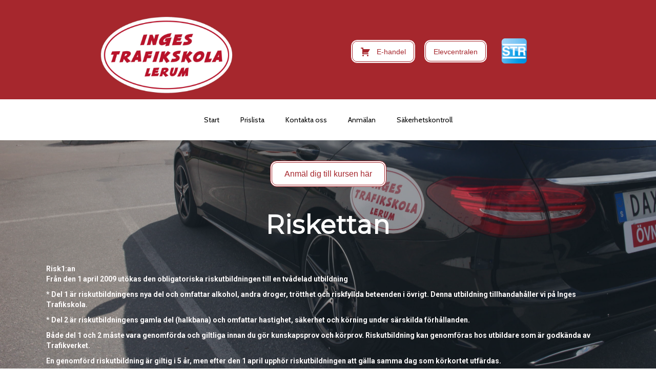

--- FILE ---
content_type: text/html; charset=UTF-8
request_url: https://www.ingestrafikskola.se/riskettan/
body_size: 11911
content:
<!DOCTYPE html>
<html lang="sv-SE">
<head>
<meta charset="UTF-8" />
<script>
var gform;gform||(document.addEventListener("gform_main_scripts_loaded",function(){gform.scriptsLoaded=!0}),document.addEventListener("gform/theme/scripts_loaded",function(){gform.themeScriptsLoaded=!0}),window.addEventListener("DOMContentLoaded",function(){gform.domLoaded=!0}),gform={domLoaded:!1,scriptsLoaded:!1,themeScriptsLoaded:!1,isFormEditor:()=>"function"==typeof InitializeEditor,callIfLoaded:function(o){return!(!gform.domLoaded||!gform.scriptsLoaded||!gform.themeScriptsLoaded&&!gform.isFormEditor()||(gform.isFormEditor()&&console.warn("The use of gform.initializeOnLoaded() is deprecated in the form editor context and will be removed in Gravity Forms 3.1."),o(),0))},initializeOnLoaded:function(o){gform.callIfLoaded(o)||(document.addEventListener("gform_main_scripts_loaded",()=>{gform.scriptsLoaded=!0,gform.callIfLoaded(o)}),document.addEventListener("gform/theme/scripts_loaded",()=>{gform.themeScriptsLoaded=!0,gform.callIfLoaded(o)}),window.addEventListener("DOMContentLoaded",()=>{gform.domLoaded=!0,gform.callIfLoaded(o)}))},hooks:{action:{},filter:{}},addAction:function(o,r,e,t){gform.addHook("action",o,r,e,t)},addFilter:function(o,r,e,t){gform.addHook("filter",o,r,e,t)},doAction:function(o){gform.doHook("action",o,arguments)},applyFilters:function(o){return gform.doHook("filter",o,arguments)},removeAction:function(o,r){gform.removeHook("action",o,r)},removeFilter:function(o,r,e){gform.removeHook("filter",o,r,e)},addHook:function(o,r,e,t,n){null==gform.hooks[o][r]&&(gform.hooks[o][r]=[]);var d=gform.hooks[o][r];null==n&&(n=r+"_"+d.length),gform.hooks[o][r].push({tag:n,callable:e,priority:t=null==t?10:t})},doHook:function(r,o,e){var t;if(e=Array.prototype.slice.call(e,1),null!=gform.hooks[r][o]&&((o=gform.hooks[r][o]).sort(function(o,r){return o.priority-r.priority}),o.forEach(function(o){"function"!=typeof(t=o.callable)&&(t=window[t]),"action"==r?t.apply(null,e):e[0]=t.apply(null,e)})),"filter"==r)return e[0]},removeHook:function(o,r,t,n){var e;null!=gform.hooks[o][r]&&(e=(e=gform.hooks[o][r]).filter(function(o,r,e){return!!(null!=n&&n!=o.tag||null!=t&&t!=o.priority)}),gform.hooks[o][r]=e)}});
</script>

<meta name='viewport' content='width=device-width, initial-scale=1.0' />
<meta http-equiv='X-UA-Compatible' content='IE=edge' />
<link rel="profile" href="https://gmpg.org/xfn/11" />
<meta name='description' content='Anmäl dig till kursen här Riskettan Risk1:an Från den 1 april 2009 utökas den obligatoriska riskutbildningen till en tvådelad utbildning'/><meta name='robots' content='index, follow, max-image-preview:large, max-snippet:-1, max-video-preview:-1' />
	<style>img:is([sizes="auto" i], [sizes^="auto," i]) { contain-intrinsic-size: 3000px 1500px }</style>
	
	<!-- This site is optimized with the Yoast SEO plugin v25.2 - https://yoast.com/wordpress/plugins/seo/ -->
	<title>Riskettan - Inges Trafikskola</title>
	<link rel="canonical" href="https://www.ingestrafikskola.se/riskettan/" />
	<meta property="og:locale" content="sv_SE" />
	<meta property="og:type" content="article" />
	<meta property="og:title" content="Riskettan - Inges Trafikskola" />
	<meta property="og:description" content="Anmäl dig till kursen här Riskettan Risk1:an Från den 1 april 2009 utökas den obligatoriska riskutbildningen till en tvådelad utbildning" />
	<meta property="og:url" content="https://www.ingestrafikskola.se/riskettan/" />
	<meta property="og:site_name" content="Inges Trafikskola" />
	<meta property="article:modified_time" content="2021-04-28T05:40:19+00:00" />
	<meta name="twitter:card" content="summary_large_image" />
	<meta name="twitter:label1" content="Beräknad lästid" />
	<meta name="twitter:data1" content="1 minut" />
	<script type="application/ld+json" class="yoast-schema-graph">{"@context":"https://schema.org","@graph":[{"@type":"WebPage","@id":"https://www.ingestrafikskola.se/riskettan/","url":"https://www.ingestrafikskola.se/riskettan/","name":"Riskettan - Inges Trafikskola","isPartOf":{"@id":"https://www.ingestrafikskola.se/#website"},"datePublished":"2020-11-21T14:04:39+00:00","dateModified":"2021-04-28T05:40:19+00:00","breadcrumb":{"@id":"https://www.ingestrafikskola.se/riskettan/#breadcrumb"},"inLanguage":"sv-SE","potentialAction":[{"@type":"ReadAction","target":["https://www.ingestrafikskola.se/riskettan/"]}]},{"@type":"BreadcrumbList","@id":"https://www.ingestrafikskola.se/riskettan/#breadcrumb","itemListElement":[{"@type":"ListItem","position":1,"name":"Home","item":"https://www.ingestrafikskola.se/"},{"@type":"ListItem","position":2,"name":"Riskettan"}]},{"@type":"WebSite","@id":"https://www.ingestrafikskola.se/#website","url":"https://www.ingestrafikskola.se/","name":"Trafikskola","description":"Ta körkort med oss","potentialAction":[{"@type":"SearchAction","target":{"@type":"EntryPoint","urlTemplate":"https://www.ingestrafikskola.se/?s={search_term_string}"},"query-input":{"@type":"PropertyValueSpecification","valueRequired":true,"valueName":"search_term_string"}}],"inLanguage":"sv-SE"}]}</script>
	<!-- / Yoast SEO plugin. -->


<link rel='dns-prefetch' href='//fonts.googleapis.com' />
<link href='https://fonts.gstatic.com' crossorigin rel='preconnect' />
<link rel="alternate" type="application/rss+xml" title="Inges Trafikskola &raquo; Webbflöde" href="https://www.ingestrafikskola.se/feed/" />
<link rel="alternate" type="application/rss+xml" title="Inges Trafikskola &raquo; Kommentarsflöde" href="https://www.ingestrafikskola.se/comments/feed/" />
<link rel="preload" href="https://www.ingestrafikskola.se/wp-content/plugins/bb-plugin/fonts/fontawesome/5.15.4/webfonts/fa-solid-900.woff2" as="font" type="font/woff2" crossorigin="anonymous">
<link rel="preload" href="https://www.ingestrafikskola.se/wp-content/plugins/bb-plugin/fonts/fontawesome/5.15.4/webfonts/fa-regular-400.woff2" as="font" type="font/woff2" crossorigin="anonymous">
<script>
window._wpemojiSettings = {"baseUrl":"https:\/\/s.w.org\/images\/core\/emoji\/16.0.1\/72x72\/","ext":".png","svgUrl":"https:\/\/s.w.org\/images\/core\/emoji\/16.0.1\/svg\/","svgExt":".svg","source":{"concatemoji":"https:\/\/www.ingestrafikskola.se\/wp-includes\/js\/wp-emoji-release.min.js?ver=6.8.3"}};
/*! This file is auto-generated */
!function(s,n){var o,i,e;function c(e){try{var t={supportTests:e,timestamp:(new Date).valueOf()};sessionStorage.setItem(o,JSON.stringify(t))}catch(e){}}function p(e,t,n){e.clearRect(0,0,e.canvas.width,e.canvas.height),e.fillText(t,0,0);var t=new Uint32Array(e.getImageData(0,0,e.canvas.width,e.canvas.height).data),a=(e.clearRect(0,0,e.canvas.width,e.canvas.height),e.fillText(n,0,0),new Uint32Array(e.getImageData(0,0,e.canvas.width,e.canvas.height).data));return t.every(function(e,t){return e===a[t]})}function u(e,t){e.clearRect(0,0,e.canvas.width,e.canvas.height),e.fillText(t,0,0);for(var n=e.getImageData(16,16,1,1),a=0;a<n.data.length;a++)if(0!==n.data[a])return!1;return!0}function f(e,t,n,a){switch(t){case"flag":return n(e,"\ud83c\udff3\ufe0f\u200d\u26a7\ufe0f","\ud83c\udff3\ufe0f\u200b\u26a7\ufe0f")?!1:!n(e,"\ud83c\udde8\ud83c\uddf6","\ud83c\udde8\u200b\ud83c\uddf6")&&!n(e,"\ud83c\udff4\udb40\udc67\udb40\udc62\udb40\udc65\udb40\udc6e\udb40\udc67\udb40\udc7f","\ud83c\udff4\u200b\udb40\udc67\u200b\udb40\udc62\u200b\udb40\udc65\u200b\udb40\udc6e\u200b\udb40\udc67\u200b\udb40\udc7f");case"emoji":return!a(e,"\ud83e\udedf")}return!1}function g(e,t,n,a){var r="undefined"!=typeof WorkerGlobalScope&&self instanceof WorkerGlobalScope?new OffscreenCanvas(300,150):s.createElement("canvas"),o=r.getContext("2d",{willReadFrequently:!0}),i=(o.textBaseline="top",o.font="600 32px Arial",{});return e.forEach(function(e){i[e]=t(o,e,n,a)}),i}function t(e){var t=s.createElement("script");t.src=e,t.defer=!0,s.head.appendChild(t)}"undefined"!=typeof Promise&&(o="wpEmojiSettingsSupports",i=["flag","emoji"],n.supports={everything:!0,everythingExceptFlag:!0},e=new Promise(function(e){s.addEventListener("DOMContentLoaded",e,{once:!0})}),new Promise(function(t){var n=function(){try{var e=JSON.parse(sessionStorage.getItem(o));if("object"==typeof e&&"number"==typeof e.timestamp&&(new Date).valueOf()<e.timestamp+604800&&"object"==typeof e.supportTests)return e.supportTests}catch(e){}return null}();if(!n){if("undefined"!=typeof Worker&&"undefined"!=typeof OffscreenCanvas&&"undefined"!=typeof URL&&URL.createObjectURL&&"undefined"!=typeof Blob)try{var e="postMessage("+g.toString()+"("+[JSON.stringify(i),f.toString(),p.toString(),u.toString()].join(",")+"));",a=new Blob([e],{type:"text/javascript"}),r=new Worker(URL.createObjectURL(a),{name:"wpTestEmojiSupports"});return void(r.onmessage=function(e){c(n=e.data),r.terminate(),t(n)})}catch(e){}c(n=g(i,f,p,u))}t(n)}).then(function(e){for(var t in e)n.supports[t]=e[t],n.supports.everything=n.supports.everything&&n.supports[t],"flag"!==t&&(n.supports.everythingExceptFlag=n.supports.everythingExceptFlag&&n.supports[t]);n.supports.everythingExceptFlag=n.supports.everythingExceptFlag&&!n.supports.flag,n.DOMReady=!1,n.readyCallback=function(){n.DOMReady=!0}}).then(function(){return e}).then(function(){var e;n.supports.everything||(n.readyCallback(),(e=n.source||{}).concatemoji?t(e.concatemoji):e.wpemoji&&e.twemoji&&(t(e.twemoji),t(e.wpemoji)))}))}((window,document),window._wpemojiSettings);
</script>
<link rel='stylesheet' id='style_base-css' href='https://www.ingestrafikskola.se/wp-content/plugins/mf_base/include/style.css?ver=20260118024516' media='all' />
<link rel='stylesheet' id='font-awesome-5-css' href='https://www.ingestrafikskola.se/wp-content/plugins/mf_base/include/font-awesome-5.15.4.php?ver=20260118024516' media='all' />
<link rel='stylesheet' id='style_str_webshop_iframe-css' href='https://www.ingestrafikskola.se/wp-content/plugins/mf_str_webshop/include/style_iframe.css?ver=20260118024516' media='all' />
<style id='wp-emoji-styles-inline-css'>

	img.wp-smiley, img.emoji {
		display: inline !important;
		border: none !important;
		box-shadow: none !important;
		height: 1em !important;
		width: 1em !important;
		margin: 0 0.07em !important;
		vertical-align: -0.1em !important;
		background: none !important;
		padding: 0 !important;
	}
</style>
<link rel='stylesheet' id='wp-block-library-css' href='https://www.ingestrafikskola.se/wp-includes/css/dist/block-library/style.min.css?ver=6.8.3' media='all' />
<style id='wp-block-library-theme-inline-css'>
.wp-block-audio :where(figcaption){color:#555;font-size:13px;text-align:center}.is-dark-theme .wp-block-audio :where(figcaption){color:#ffffffa6}.wp-block-audio{margin:0 0 1em}.wp-block-code{border:1px solid #ccc;border-radius:4px;font-family:Menlo,Consolas,monaco,monospace;padding:.8em 1em}.wp-block-embed :where(figcaption){color:#555;font-size:13px;text-align:center}.is-dark-theme .wp-block-embed :where(figcaption){color:#ffffffa6}.wp-block-embed{margin:0 0 1em}.blocks-gallery-caption{color:#555;font-size:13px;text-align:center}.is-dark-theme .blocks-gallery-caption{color:#ffffffa6}:root :where(.wp-block-image figcaption){color:#555;font-size:13px;text-align:center}.is-dark-theme :root :where(.wp-block-image figcaption){color:#ffffffa6}.wp-block-image{margin:0 0 1em}.wp-block-pullquote{border-bottom:4px solid;border-top:4px solid;color:currentColor;margin-bottom:1.75em}.wp-block-pullquote cite,.wp-block-pullquote footer,.wp-block-pullquote__citation{color:currentColor;font-size:.8125em;font-style:normal;text-transform:uppercase}.wp-block-quote{border-left:.25em solid;margin:0 0 1.75em;padding-left:1em}.wp-block-quote cite,.wp-block-quote footer{color:currentColor;font-size:.8125em;font-style:normal;position:relative}.wp-block-quote:where(.has-text-align-right){border-left:none;border-right:.25em solid;padding-left:0;padding-right:1em}.wp-block-quote:where(.has-text-align-center){border:none;padding-left:0}.wp-block-quote.is-large,.wp-block-quote.is-style-large,.wp-block-quote:where(.is-style-plain){border:none}.wp-block-search .wp-block-search__label{font-weight:700}.wp-block-search__button{border:1px solid #ccc;padding:.375em .625em}:where(.wp-block-group.has-background){padding:1.25em 2.375em}.wp-block-separator.has-css-opacity{opacity:.4}.wp-block-separator{border:none;border-bottom:2px solid;margin-left:auto;margin-right:auto}.wp-block-separator.has-alpha-channel-opacity{opacity:1}.wp-block-separator:not(.is-style-wide):not(.is-style-dots){width:100px}.wp-block-separator.has-background:not(.is-style-dots){border-bottom:none;height:1px}.wp-block-separator.has-background:not(.is-style-wide):not(.is-style-dots){height:2px}.wp-block-table{margin:0 0 1em}.wp-block-table td,.wp-block-table th{word-break:normal}.wp-block-table :where(figcaption){color:#555;font-size:13px;text-align:center}.is-dark-theme .wp-block-table :where(figcaption){color:#ffffffa6}.wp-block-video :where(figcaption){color:#555;font-size:13px;text-align:center}.is-dark-theme .wp-block-video :where(figcaption){color:#ffffffa6}.wp-block-video{margin:0 0 1em}:root :where(.wp-block-template-part.has-background){margin-bottom:0;margin-top:0;padding:1.25em 2.375em}
</style>
<style id='classic-theme-styles-inline-css'>
/*! This file is auto-generated */
.wp-block-button__link{color:#fff;background-color:#32373c;border-radius:9999px;box-shadow:none;text-decoration:none;padding:calc(.667em + 2px) calc(1.333em + 2px);font-size:1.125em}.wp-block-file__button{background:#32373c;color:#fff;text-decoration:none}
</style>
<style id='global-styles-inline-css'>
:root{--wp--preset--aspect-ratio--square: 1;--wp--preset--aspect-ratio--4-3: 4/3;--wp--preset--aspect-ratio--3-4: 3/4;--wp--preset--aspect-ratio--3-2: 3/2;--wp--preset--aspect-ratio--2-3: 2/3;--wp--preset--aspect-ratio--16-9: 16/9;--wp--preset--aspect-ratio--9-16: 9/16;--wp--preset--color--black: #000000;--wp--preset--color--cyan-bluish-gray: #abb8c3;--wp--preset--color--white: #ffffff;--wp--preset--color--pale-pink: #f78da7;--wp--preset--color--vivid-red: #cf2e2e;--wp--preset--color--luminous-vivid-orange: #ff6900;--wp--preset--color--luminous-vivid-amber: #fcb900;--wp--preset--color--light-green-cyan: #7bdcb5;--wp--preset--color--vivid-green-cyan: #00d084;--wp--preset--color--pale-cyan-blue: #8ed1fc;--wp--preset--color--vivid-cyan-blue: #0693e3;--wp--preset--color--vivid-purple: #9b51e0;--wp--preset--color--fl-heading-text: #333333;--wp--preset--color--fl-body-bg: #ffffff;--wp--preset--color--fl-body-text: #6d6d6d;--wp--preset--color--fl-accent: #a6272d;--wp--preset--color--fl-accent-hover: #000000;--wp--preset--color--fl-topbar-bg: #ffffff;--wp--preset--color--fl-topbar-text: #808080;--wp--preset--color--fl-topbar-link: #428bca;--wp--preset--color--fl-topbar-hover: #428bca;--wp--preset--color--fl-header-bg: #ffffff;--wp--preset--color--fl-header-text: #808080;--wp--preset--color--fl-header-link: #808080;--wp--preset--color--fl-header-hover: #428bca;--wp--preset--color--fl-nav-bg: #ffffff;--wp--preset--color--fl-nav-link: #808080;--wp--preset--color--fl-nav-hover: #428bca;--wp--preset--color--fl-content-bg: #ffffff;--wp--preset--color--fl-footer-widgets-bg: #ffffff;--wp--preset--color--fl-footer-widgets-text: #808080;--wp--preset--color--fl-footer-widgets-link: #428bca;--wp--preset--color--fl-footer-widgets-hover: #428bca;--wp--preset--color--fl-footer-bg: #ffffff;--wp--preset--color--fl-footer-text: #808080;--wp--preset--color--fl-footer-link: #428bca;--wp--preset--color--fl-footer-hover: #428bca;--wp--preset--gradient--vivid-cyan-blue-to-vivid-purple: linear-gradient(135deg,rgba(6,147,227,1) 0%,rgb(155,81,224) 100%);--wp--preset--gradient--light-green-cyan-to-vivid-green-cyan: linear-gradient(135deg,rgb(122,220,180) 0%,rgb(0,208,130) 100%);--wp--preset--gradient--luminous-vivid-amber-to-luminous-vivid-orange: linear-gradient(135deg,rgba(252,185,0,1) 0%,rgba(255,105,0,1) 100%);--wp--preset--gradient--luminous-vivid-orange-to-vivid-red: linear-gradient(135deg,rgba(255,105,0,1) 0%,rgb(207,46,46) 100%);--wp--preset--gradient--very-light-gray-to-cyan-bluish-gray: linear-gradient(135deg,rgb(238,238,238) 0%,rgb(169,184,195) 100%);--wp--preset--gradient--cool-to-warm-spectrum: linear-gradient(135deg,rgb(74,234,220) 0%,rgb(151,120,209) 20%,rgb(207,42,186) 40%,rgb(238,44,130) 60%,rgb(251,105,98) 80%,rgb(254,248,76) 100%);--wp--preset--gradient--blush-light-purple: linear-gradient(135deg,rgb(255,206,236) 0%,rgb(152,150,240) 100%);--wp--preset--gradient--blush-bordeaux: linear-gradient(135deg,rgb(254,205,165) 0%,rgb(254,45,45) 50%,rgb(107,0,62) 100%);--wp--preset--gradient--luminous-dusk: linear-gradient(135deg,rgb(255,203,112) 0%,rgb(199,81,192) 50%,rgb(65,88,208) 100%);--wp--preset--gradient--pale-ocean: linear-gradient(135deg,rgb(255,245,203) 0%,rgb(182,227,212) 50%,rgb(51,167,181) 100%);--wp--preset--gradient--electric-grass: linear-gradient(135deg,rgb(202,248,128) 0%,rgb(113,206,126) 100%);--wp--preset--gradient--midnight: linear-gradient(135deg,rgb(2,3,129) 0%,rgb(40,116,252) 100%);--wp--preset--font-size--small: 13px;--wp--preset--font-size--medium: 20px;--wp--preset--font-size--large: 36px;--wp--preset--font-size--x-large: 42px;--wp--preset--spacing--20: 0.44rem;--wp--preset--spacing--30: 0.67rem;--wp--preset--spacing--40: 1rem;--wp--preset--spacing--50: 1.5rem;--wp--preset--spacing--60: 2.25rem;--wp--preset--spacing--70: 3.38rem;--wp--preset--spacing--80: 5.06rem;--wp--preset--shadow--natural: 6px 6px 9px rgba(0, 0, 0, 0.2);--wp--preset--shadow--deep: 12px 12px 50px rgba(0, 0, 0, 0.4);--wp--preset--shadow--sharp: 6px 6px 0px rgba(0, 0, 0, 0.2);--wp--preset--shadow--outlined: 6px 6px 0px -3px rgba(255, 255, 255, 1), 6px 6px rgba(0, 0, 0, 1);--wp--preset--shadow--crisp: 6px 6px 0px rgba(0, 0, 0, 1);}:where(.is-layout-flex){gap: 0.5em;}:where(.is-layout-grid){gap: 0.5em;}body .is-layout-flex{display: flex;}.is-layout-flex{flex-wrap: wrap;align-items: center;}.is-layout-flex > :is(*, div){margin: 0;}body .is-layout-grid{display: grid;}.is-layout-grid > :is(*, div){margin: 0;}:where(.wp-block-columns.is-layout-flex){gap: 2em;}:where(.wp-block-columns.is-layout-grid){gap: 2em;}:where(.wp-block-post-template.is-layout-flex){gap: 1.25em;}:where(.wp-block-post-template.is-layout-grid){gap: 1.25em;}.has-black-color{color: var(--wp--preset--color--black) !important;}.has-cyan-bluish-gray-color{color: var(--wp--preset--color--cyan-bluish-gray) !important;}.has-white-color{color: var(--wp--preset--color--white) !important;}.has-pale-pink-color{color: var(--wp--preset--color--pale-pink) !important;}.has-vivid-red-color{color: var(--wp--preset--color--vivid-red) !important;}.has-luminous-vivid-orange-color{color: var(--wp--preset--color--luminous-vivid-orange) !important;}.has-luminous-vivid-amber-color{color: var(--wp--preset--color--luminous-vivid-amber) !important;}.has-light-green-cyan-color{color: var(--wp--preset--color--light-green-cyan) !important;}.has-vivid-green-cyan-color{color: var(--wp--preset--color--vivid-green-cyan) !important;}.has-pale-cyan-blue-color{color: var(--wp--preset--color--pale-cyan-blue) !important;}.has-vivid-cyan-blue-color{color: var(--wp--preset--color--vivid-cyan-blue) !important;}.has-vivid-purple-color{color: var(--wp--preset--color--vivid-purple) !important;}.has-black-background-color{background-color: var(--wp--preset--color--black) !important;}.has-cyan-bluish-gray-background-color{background-color: var(--wp--preset--color--cyan-bluish-gray) !important;}.has-white-background-color{background-color: var(--wp--preset--color--white) !important;}.has-pale-pink-background-color{background-color: var(--wp--preset--color--pale-pink) !important;}.has-vivid-red-background-color{background-color: var(--wp--preset--color--vivid-red) !important;}.has-luminous-vivid-orange-background-color{background-color: var(--wp--preset--color--luminous-vivid-orange) !important;}.has-luminous-vivid-amber-background-color{background-color: var(--wp--preset--color--luminous-vivid-amber) !important;}.has-light-green-cyan-background-color{background-color: var(--wp--preset--color--light-green-cyan) !important;}.has-vivid-green-cyan-background-color{background-color: var(--wp--preset--color--vivid-green-cyan) !important;}.has-pale-cyan-blue-background-color{background-color: var(--wp--preset--color--pale-cyan-blue) !important;}.has-vivid-cyan-blue-background-color{background-color: var(--wp--preset--color--vivid-cyan-blue) !important;}.has-vivid-purple-background-color{background-color: var(--wp--preset--color--vivid-purple) !important;}.has-black-border-color{border-color: var(--wp--preset--color--black) !important;}.has-cyan-bluish-gray-border-color{border-color: var(--wp--preset--color--cyan-bluish-gray) !important;}.has-white-border-color{border-color: var(--wp--preset--color--white) !important;}.has-pale-pink-border-color{border-color: var(--wp--preset--color--pale-pink) !important;}.has-vivid-red-border-color{border-color: var(--wp--preset--color--vivid-red) !important;}.has-luminous-vivid-orange-border-color{border-color: var(--wp--preset--color--luminous-vivid-orange) !important;}.has-luminous-vivid-amber-border-color{border-color: var(--wp--preset--color--luminous-vivid-amber) !important;}.has-light-green-cyan-border-color{border-color: var(--wp--preset--color--light-green-cyan) !important;}.has-vivid-green-cyan-border-color{border-color: var(--wp--preset--color--vivid-green-cyan) !important;}.has-pale-cyan-blue-border-color{border-color: var(--wp--preset--color--pale-cyan-blue) !important;}.has-vivid-cyan-blue-border-color{border-color: var(--wp--preset--color--vivid-cyan-blue) !important;}.has-vivid-purple-border-color{border-color: var(--wp--preset--color--vivid-purple) !important;}.has-vivid-cyan-blue-to-vivid-purple-gradient-background{background: var(--wp--preset--gradient--vivid-cyan-blue-to-vivid-purple) !important;}.has-light-green-cyan-to-vivid-green-cyan-gradient-background{background: var(--wp--preset--gradient--light-green-cyan-to-vivid-green-cyan) !important;}.has-luminous-vivid-amber-to-luminous-vivid-orange-gradient-background{background: var(--wp--preset--gradient--luminous-vivid-amber-to-luminous-vivid-orange) !important;}.has-luminous-vivid-orange-to-vivid-red-gradient-background{background: var(--wp--preset--gradient--luminous-vivid-orange-to-vivid-red) !important;}.has-very-light-gray-to-cyan-bluish-gray-gradient-background{background: var(--wp--preset--gradient--very-light-gray-to-cyan-bluish-gray) !important;}.has-cool-to-warm-spectrum-gradient-background{background: var(--wp--preset--gradient--cool-to-warm-spectrum) !important;}.has-blush-light-purple-gradient-background{background: var(--wp--preset--gradient--blush-light-purple) !important;}.has-blush-bordeaux-gradient-background{background: var(--wp--preset--gradient--blush-bordeaux) !important;}.has-luminous-dusk-gradient-background{background: var(--wp--preset--gradient--luminous-dusk) !important;}.has-pale-ocean-gradient-background{background: var(--wp--preset--gradient--pale-ocean) !important;}.has-electric-grass-gradient-background{background: var(--wp--preset--gradient--electric-grass) !important;}.has-midnight-gradient-background{background: var(--wp--preset--gradient--midnight) !important;}.has-small-font-size{font-size: var(--wp--preset--font-size--small) !important;}.has-medium-font-size{font-size: var(--wp--preset--font-size--medium) !important;}.has-large-font-size{font-size: var(--wp--preset--font-size--large) !important;}.has-x-large-font-size{font-size: var(--wp--preset--font-size--x-large) !important;}
:where(.wp-block-post-template.is-layout-flex){gap: 1.25em;}:where(.wp-block-post-template.is-layout-grid){gap: 1.25em;}
:where(.wp-block-columns.is-layout-flex){gap: 2em;}:where(.wp-block-columns.is-layout-grid){gap: 2em;}
:root :where(.wp-block-pullquote){font-size: 1.5em;line-height: 1.6;}
</style>
<link rel='stylesheet' id='fl-builder-layout-1828-css' href='https://www.ingestrafikskola.se/wp-content/uploads/bb-plugin/cache/1828-layout.css?ver=39da530fbbb6de3e538511a47f3fa216' media='all' />
<link rel='stylesheet' id='dashicons-css' href='https://www.ingestrafikskola.se/wp-includes/css/dashicons.min.css?ver=6.8.3' media='all' />
<link rel='stylesheet' id='fl-builder-layout-bundle-4fd22d2f07db94411b233ca51b214aa6-css' href='https://www.ingestrafikskola.se/wp-content/uploads/bb-plugin/cache/4fd22d2f07db94411b233ca51b214aa6-layout-bundle.css?ver=2.9.4-1.5.0.3' media='all' />
<link rel='stylesheet' id='jquery-magnificpopup-css' href='https://www.ingestrafikskola.se/wp-content/plugins/bb-plugin/css/jquery.magnificpopup.min.css?ver=2.9.4' media='all' />
<link rel='stylesheet' id='bootstrap-css' href='https://www.ingestrafikskola.se/wp-content/themes/bb-theme/css/bootstrap.min.css?ver=1.7.19.1' media='all' />
<link rel='stylesheet' id='fl-automator-skin-css' href='https://www.ingestrafikskola.se/wp-content/uploads/bb-theme/skin-693261426c5f8.css?ver=1.7.19.1' media='all' />
<link rel='stylesheet' id='fl-child-theme-css' href='https://www.ingestrafikskola.se/wp-content/themes/bb-theme-child/style.css?ver=6.8.3' media='all' />
<link rel='stylesheet' id='pp-animate-css' href='https://www.ingestrafikskola.se/wp-content/plugins/bbpowerpack/assets/css/animate.min.css?ver=3.5.1' media='all' />
<link rel='stylesheet' id='fl-builder-google-fonts-3dbf828ded0387326327fe778205c594-css' href='//fonts.googleapis.com/css?family=Roboto%3A300%2C400%2C700%7CMontserrat%3A400%7CCabin%3A400&#038;ver=6.8.3' media='all' />
<script src="https://www.ingestrafikskola.se/wp-includes/js/jquery/jquery.min.js?ver=3.7.1" id="jquery-core-js"></script>
<script src="https://www.ingestrafikskola.se/wp-includes/js/jquery/jquery-migrate.min.js?ver=3.4.1" id="jquery-migrate-js"></script>
<link rel="https://api.w.org/" href="https://www.ingestrafikskola.se/wp-json/" /><link rel="alternate" title="JSON" type="application/json" href="https://www.ingestrafikskola.se/wp-json/wp/v2/pages/1828" /><link rel="EditURI" type="application/rsd+xml" title="RSD" href="https://www.ingestrafikskola.se/xmlrpc.php?rsd" />
<link rel='shortlink' href='https://www.ingestrafikskola.se/?p=1828' />
<link rel="alternate" title="oEmbed (JSON)" type="application/json+oembed" href="https://www.ingestrafikskola.se/wp-json/oembed/1.0/embed?url=https%3A%2F%2Fwww.ingestrafikskola.se%2Friskettan%2F" />
<link rel="alternate" title="oEmbed (XML)" type="text/xml+oembed" href="https://www.ingestrafikskola.se/wp-json/oembed/1.0/embed?url=https%3A%2F%2Fwww.ingestrafikskola.se%2Friskettan%2F&#038;format=xml" />
		<script>
			var bb_powerpack = {
				version: '2.40.1.6',
				getAjaxUrl: function() { return atob( 'aHR0cHM6Ly93d3cuaW5nZXN0cmFmaWtza29sYS5zZS93cC1hZG1pbi9hZG1pbi1hamF4LnBocA==' ); },
				callback: function() {},
				post_id: 1828,
				search_term: '',
				current_page: 'https://www.ingestrafikskola.se/riskettan/',
				conditionals: {
					is_front_page: false,
					is_home: false,
					is_archive: false,
					is_tax: false,
										is_author: false,
					current_author: false,
					is_search: false,
									}
			};
		</script>
		<style>.recentcomments a{display:inline !important;padding:0 !important;margin:0 !important;}</style><link rel="icon" href="https://www.ingestrafikskola.se/wp-content/uploads/2021/01/cropped-IngesTrafikskola-32x32.png" sizes="32x32" />
<link rel="icon" href="https://www.ingestrafikskola.se/wp-content/uploads/2021/01/cropped-IngesTrafikskola-192x192.png" sizes="192x192" />
<link rel="apple-touch-icon" href="https://www.ingestrafikskola.se/wp-content/uploads/2021/01/cropped-IngesTrafikskola-180x180.png" />
<meta name="msapplication-TileImage" content="https://www.ingestrafikskola.se/wp-content/uploads/2021/01/cropped-IngesTrafikskola-270x270.png" />
<!-- Google Tag Manager -->
<script>(function(w,d,s,l,i){w[l]=w[l]||[];w[l].push({'gtm.start':
new Date().getTime(),event:'gtm.js'});var f=d.getElementsByTagName(s)[0],
j=d.createElement(s),dl=l!='dataLayer'?'&l='+l:'';j.async=true;j.src=
'https://www.googletagmanager.com/gtm.js?id='+i+dl;f.parentNode.insertBefore(j,f);
})(window,document,'script','dataLayer','GTM-NSCXRQR');</script>
<!-- End Google Tag Manager -->
</head>
<body class="wp-singular page-template-default page page-id-1828 wp-theme-bb-theme wp-child-theme-bb-theme-child fl-builder fl-builder-2-9-4 fl-themer-1-5-0-3 fl-theme-1-7-19-1 fl-no-js fl-theme-builder-header fl-theme-builder-header-meny fl-theme-builder-footer fl-theme-builder-footer-footer fl-framework-bootstrap fl-preset-default fl-full-width fl-search-active" itemscope="itemscope" itemtype="https://schema.org/WebPage">
<!-- Google Tag Manager (noscript) -->
<noscript><iframe src="https://www.googletagmanager.com/ns.html?id=GTM-NSCXRQR"
height="0" width="0" style="display:none;visibility:hidden"></iframe></noscript>
<!-- End Google Tag Manager (noscript) --><a aria-label="Hoppa till innehåll" class="fl-screen-reader-text" href="#fl-main-content">Hoppa till innehåll</a><div class="fl-page">
	<header class="fl-builder-content fl-builder-content-26 fl-builder-global-templates-locked" data-post-id="26" data-type="header" data-sticky="1" data-sticky-on="" data-sticky-breakpoint="medium" data-shrink="1" data-overlay="0" data-overlay-bg="transparent" data-shrink-image-height="50px" role="banner" itemscope="itemscope" itemtype="http://schema.org/WPHeader"><div class="fl-row fl-row-full-width fl-row-bg-color fl-node-5d8d20dfe5e0f fl-row-default-height fl-row-align-center fl-visible-desktop fl-visible-large color1" data-node="5d8d20dfe5e0f">
	<div class="fl-row-content-wrap">
		<div class="uabb-row-separator uabb-top-row-separator" >
</div>
						<div class="fl-row-content fl-row-full-width fl-node-content">
				</div>
	</div>
</div>
<div class="fl-row fl-row-full-width fl-row-bg-color fl-node-5db758de33f4f fl-row-default-height fl-row-align-center fl-visible-desktop fl-visible-large" data-node="5db758de33f4f">
	<div class="fl-row-content-wrap">
		<div class="uabb-row-separator uabb-top-row-separator" >
</div>
						<div class="fl-row-content fl-row-fixed-width fl-node-content">
		
<div class="fl-col-group fl-node-5db758de33f3f fl-col-group-custom-width fl-col-group-equal-height fl-col-group-align-center" data-node="5db758de33f3f">
			<div class="fl-col fl-node-5db758de33f43 fl-col-bg-color fl-col-small fl-col-small-custom-width" data-node="5db758de33f43">
	<div class="fl-col-content fl-node-content"><div class="fl-module fl-module-photo fl-node-5db758de33f49" data-node="5db758de33f49">
	<div class="fl-module-content fl-node-content">
		<div class="fl-photo fl-photo-align-left" itemscope itemtype="https://schema.org/ImageObject">
	<div class="fl-photo-content fl-photo-img-png">
				<a href="/" target="_self" itemprop="url">
				<img loading="lazy" decoding="async" class="fl-photo-img wp-image-1761 size-full" src="https://www.ingestrafikskola.se/wp-content/uploads/2017/08/IngesTrafikskola.png" alt="IngesTrafikskola" itemprop="image" height="952" width="1590" title="IngesTrafikskola"  data-no-lazy="1" srcset="https://www.ingestrafikskola.se/wp-content/uploads/2017/08/IngesTrafikskola.png 1590w, https://www.ingestrafikskola.se/wp-content/uploads/2017/08/IngesTrafikskola-300x180.png 300w, https://www.ingestrafikskola.se/wp-content/uploads/2017/08/IngesTrafikskola-1024x613.png 1024w, https://www.ingestrafikskola.se/wp-content/uploads/2017/08/IngesTrafikskola-768x460.png 768w, https://www.ingestrafikskola.se/wp-content/uploads/2017/08/IngesTrafikskola-1536x920.png 1536w" sizes="auto, (max-width: 1590px) 100vw, 1590px" />
				</a>
					</div>
	</div>
	</div>
</div>
</div>
</div>
			<div class="fl-col fl-node-5db758de33f42 fl-col-bg-color fl-col-small fl-col-small-custom-width fl-col-has-cols" data-node="5db758de33f42">
	<div class="fl-col-content fl-node-content">
<div class="fl-col-group fl-node-5db758de33f47 fl-col-group-nested" data-node="5db758de33f47">
			<div class="fl-col fl-node-5db758de33f48 fl-col-bg-color" data-node="5db758de33f48">
	<div class="fl-col-content fl-node-content"></div>
</div>
	</div>
</div>
</div>
			<div class="fl-col fl-node-5db758de33f45 fl-col-bg-color fl-col-small" data-node="5db758de33f45">
	<div class="fl-col-content fl-node-content"><div class="fl-module fl-module-button fl-node-5db758de33f4b fl-animation fl-bounce" data-node="5db758de33f4b" data-animation-delay="2" data-animation-duration="1">
	<div class="fl-module-content fl-node-content">
		<div class="fl-button-wrap fl-button-width-auto fl-button-right fl-button-has-icon">
			<a href="/e-handel/" target="_self" class="fl-button">
					<i class="fl-button-icon fl-button-icon-before dashicons dashicons-before dashicons-cart" aria-hidden="true"></i>
						<span class="fl-button-text">E-handel</span>
					</a>
</div>
	</div>
</div>
<style>.fl-node-5db758de33f4b.fl-animation:not(.fl-animated){opacity:0}</style></div>
</div>
			<div class="fl-col fl-node-5db758de33f46 fl-col-bg-color fl-col-small" data-node="5db758de33f46">
	<div class="fl-col-content fl-node-content"><div class="fl-module fl-module-button fl-node-5db758de33f4c" data-node="5db758de33f4c">
	<div class="fl-module-content fl-node-content">
		<div class="fl-button-wrap fl-button-width-auto fl-button-right">
			<a href="https://ec.stroptima.se" target="_blank" class="fl-button" rel="noopener" >
							<span class="fl-button-text">Elevcentralen</span>
					</a>
</div>
	</div>
</div>
</div>
</div>
			<div class="fl-col fl-node-5db758de33f44 fl-col-bg-color fl-col-small" data-node="5db758de33f44">
	<div class="fl-col-content fl-node-content"><div class="fl-module fl-module-photo fl-node-5db758de33f4a" data-node="5db758de33f4a">
	<div class="fl-module-content fl-node-content">
		<div class="fl-photo fl-photo-align-center" itemscope itemtype="https://schema.org/ImageObject">
	<div class="fl-photo-content fl-photo-img-png">
				<a href="https://www.str.se/om-oss/om-str/" target="_self" itemprop="url">
				<img loading="lazy" decoding="async" class="fl-photo-img wp-image-2454 size-full" src="https://www.ingestrafikskola.se/wp-content/uploads/2017/08/str_symbol.png" alt="str_symbol" itemprop="image" height="100" width="102" title="str_symbol"  data-no-lazy="1" />
				</a>
					</div>
	</div>
	</div>
</div>
</div>
</div>
	</div>
		</div>
	</div>
</div>
<div class="fl-row fl-row-full-width fl-row-bg-color fl-node-5fa2ba99a6be9 fl-row-default-height fl-row-align-center fl-visible-desktop fl-visible-large" data-node="5fa2ba99a6be9">
	<div class="fl-row-content-wrap">
		<div class="uabb-row-separator uabb-top-row-separator" >
</div>
						<div class="fl-row-content fl-row-fixed-width fl-node-content">
		
<div class="fl-col-group fl-node-5fa2ba99b6e8a" data-node="5fa2ba99b6e8a">
			<div class="fl-col fl-node-5fa2ba99b72ec fl-col-bg-color" data-node="5fa2ba99b72ec">
	<div class="fl-col-content fl-node-content"><div class="fl-module fl-module-menu fl-node-5db758de33f4e" data-node="5db758de33f4e">
	<div class="fl-module-content fl-node-content">
		<div class="fl-menu fl-menu-responsive-toggle-mobile">
	<button class="fl-menu-mobile-toggle hamburger" aria-label="Meny"><span class="fl-menu-icon svg-container"><svg version="1.1" class="hamburger-menu" xmlns="http://www.w3.org/2000/svg" xmlns:xlink="http://www.w3.org/1999/xlink" viewBox="0 0 512 512">
<rect class="fl-hamburger-menu-top" width="512" height="102"/>
<rect class="fl-hamburger-menu-middle" y="205" width="512" height="102"/>
<rect class="fl-hamburger-menu-bottom" y="410" width="512" height="102"/>
</svg>
</span></button>	<div class="fl-clear"></div>
	<nav aria-label="Meny" itemscope="itemscope" itemtype="https://schema.org/SiteNavigationElement"><ul id="menu-meny" class="menu fl-menu-horizontal fl-toggle-arrows"><li id="menu-item-24" class="menu-item menu-item-type-post_type menu-item-object-page menu-item-home"><a href="https://www.ingestrafikskola.se/">Start</a></li><li id="menu-item-1807" class="menu-item menu-item-type-post_type menu-item-object-page"><a href="https://www.ingestrafikskola.se/prislista/">Prislista</a></li><li id="menu-item-1808" class="menu-item menu-item-type-post_type menu-item-object-page"><a href="https://www.ingestrafikskola.se/kontakta-oss/">Kontakta oss</a></li><li id="menu-item-1914" class="menu-item menu-item-type-post_type menu-item-object-page"><a href="https://www.ingestrafikskola.se/anmalan/">Anmälan</a></li><li id="menu-item-2183" class="menu-item menu-item-type-post_type menu-item-object-page"><a href="https://www.ingestrafikskola.se/sakerhetskontroll/">Säkerhetskontroll</a></li></ul></nav></div>
	</div>
</div>
</div>
</div>
	</div>
		</div>
	</div>
</div>
<div class="fl-row fl-row-full-width fl-row-bg-color fl-node-5db758f5d6747 fl-row-default-height fl-row-align-center fl-visible-medium fl-visible-mobile" data-node="5db758f5d6747">
	<div class="fl-row-content-wrap">
		<div class="uabb-row-separator uabb-top-row-separator" >
</div>
						<div class="fl-row-content fl-row-fixed-width fl-node-content">
		
<div class="fl-col-group fl-node-5db758f5d6729 fl-col-group-custom-width fl-col-group-equal-height fl-col-group-align-center" data-node="5db758f5d6729">
			<div class="fl-col fl-node-5db758f5d672b fl-col-bg-color fl-col-small fl-col-small-custom-width" data-node="5db758f5d672b">
	<div class="fl-col-content fl-node-content"><div class="fl-module fl-module-photo fl-node-5db758f5d672e" data-node="5db758f5d672e">
	<div class="fl-module-content fl-node-content">
		<div class="fl-photo fl-photo-align-left" itemscope itemtype="https://schema.org/ImageObject">
	<div class="fl-photo-content fl-photo-img-png">
				<a href="/" target="_self" itemprop="url">
				<img loading="lazy" decoding="async" class="fl-photo-img wp-image-1761 size-full" src="https://www.ingestrafikskola.se/wp-content/uploads/2017/08/IngesTrafikskola.png" alt="IngesTrafikskola" itemprop="image" height="952" width="1590" title="IngesTrafikskola"  data-no-lazy="1" srcset="https://www.ingestrafikskola.se/wp-content/uploads/2017/08/IngesTrafikskola.png 1590w, https://www.ingestrafikskola.se/wp-content/uploads/2017/08/IngesTrafikskola-300x180.png 300w, https://www.ingestrafikskola.se/wp-content/uploads/2017/08/IngesTrafikskola-1024x613.png 1024w, https://www.ingestrafikskola.se/wp-content/uploads/2017/08/IngesTrafikskola-768x460.png 768w, https://www.ingestrafikskola.se/wp-content/uploads/2017/08/IngesTrafikskola-1536x920.png 1536w" sizes="auto, (max-width: 1590px) 100vw, 1590px" />
				</a>
					</div>
	</div>
	</div>
</div>
</div>
</div>
			<div class="fl-col fl-node-5db758f5d672c fl-col-bg-color fl-col-small fl-col-small-custom-width" data-node="5db758f5d672c">
	<div class="fl-col-content fl-node-content"><div class="fl-module fl-module-menu fl-node-5db758f5d6746" data-node="5db758f5d6746">
	<div class="fl-module-content fl-node-content">
		<div class="fl-menu fl-menu-responsive-toggle-always fl-menu-responsive-flyout-overlay fl-flyout-right">
	<button class="fl-menu-mobile-toggle hamburger" aria-label="Meny"><span class="fl-menu-icon svg-container"><svg version="1.1" class="hamburger-menu" xmlns="http://www.w3.org/2000/svg" xmlns:xlink="http://www.w3.org/1999/xlink" viewBox="0 0 512 512">
<rect class="fl-hamburger-menu-top" width="512" height="102"/>
<rect class="fl-hamburger-menu-middle" y="205" width="512" height="102"/>
<rect class="fl-hamburger-menu-bottom" y="410" width="512" height="102"/>
</svg>
</span></button>	<div class="fl-clear"></div>
	<nav aria-label="Meny" itemscope="itemscope" itemtype="https://schema.org/SiteNavigationElement"><ul id="menu-meny-1" class="menu fl-menu-horizontal fl-toggle-arrows"><li id="menu-item-24" class="menu-item menu-item-type-post_type menu-item-object-page menu-item-home"><a href="https://www.ingestrafikskola.se/">Start</a></li><li id="menu-item-1807" class="menu-item menu-item-type-post_type menu-item-object-page"><a href="https://www.ingestrafikskola.se/prislista/">Prislista</a></li><li id="menu-item-1808" class="menu-item menu-item-type-post_type menu-item-object-page"><a href="https://www.ingestrafikskola.se/kontakta-oss/">Kontakta oss</a></li><li id="menu-item-1914" class="menu-item menu-item-type-post_type menu-item-object-page"><a href="https://www.ingestrafikskola.se/anmalan/">Anmälan</a></li><li id="menu-item-2183" class="menu-item menu-item-type-post_type menu-item-object-page"><a href="https://www.ingestrafikskola.se/sakerhetskontroll/">Säkerhetskontroll</a></li></ul></nav></div>
	</div>
</div>
</div>
</div>
	</div>
		</div>
	</div>
</div>
<div id="mobilemenu" class="fl-row fl-row-full-width fl-row-bg-color fl-node-5e3c1b348a12f fl-row-default-height fl-row-align-center fl-visible-medium fl-visible-mobile" data-node="5e3c1b348a12f">
	<div class="fl-row-content-wrap">
		<div class="uabb-row-separator uabb-top-row-separator" >
</div>
						<div class="fl-row-content fl-row-fixed-width fl-node-content">
		
<div class="fl-col-group fl-node-5e3c1b348a2bf fl-col-group-custom-width" data-node="5e3c1b348a2bf">
			<div class="fl-col fl-node-5e3c1b348a2c2 fl-col-bg-color fl-col-small fl-col-small-custom-width" data-node="5e3c1b348a2c2">
	<div class="fl-col-content fl-node-content"><div class="fl-module fl-module-button fl-node-5e3c1b348a2c3" data-node="5e3c1b348a2c3">
	<div class="fl-module-content fl-node-content">
		<div class="fl-button-wrap fl-button-width-auto fl-button-left fl-button-has-icon">
			<a href="/e-handel/" target="_self" class="fl-button">
					<i class="fl-button-icon fl-button-icon-before dashicons dashicons-before dashicons-cart" aria-hidden="true"></i>
							</a>
</div>
	</div>
</div>
</div>
</div>
			<div class="fl-col fl-node-5e3c1b348a2c4 fl-col-bg-color fl-col-small fl-col-small-custom-width" data-node="5e3c1b348a2c4">
	<div class="fl-col-content fl-node-content"><div class="fl-module fl-module-button fl-node-5e3c1b348a2c5" data-node="5e3c1b348a2c5">
	<div class="fl-module-content fl-node-content">
		<div class="fl-button-wrap fl-button-width-auto fl-button-left">
			<a href="https://ec.stroptima.se" target="_blank" class="fl-button" rel="noopener" >
							<span class="fl-button-text">Elevcentralen</span>
					</a>
</div>
	</div>
</div>
</div>
</div>
			<div class="fl-col fl-node-5e3c1b348a2c6 fl-col-bg-color fl-col-small fl-col-small-custom-width" data-node="5e3c1b348a2c6">
	<div class="fl-col-content fl-node-content"><div class="fl-module fl-module-photo fl-node-5e3c1b348a2c7" data-node="5e3c1b348a2c7">
	<div class="fl-module-content fl-node-content">
		<div class="fl-photo fl-photo-align-center" itemscope itemtype="https://schema.org/ImageObject">
	<div class="fl-photo-content fl-photo-img-png">
				<img loading="lazy" decoding="async" class="fl-photo-img wp-image-2454 size-full" src="https://www.ingestrafikskola.se/wp-content/uploads/2017/08/str_symbol.png" alt="str_symbol" itemprop="image" height="100" width="102" title="str_symbol"  data-no-lazy="1" />
					</div>
	</div>
	</div>
</div>
</div>
</div>
	</div>
		</div>
	</div>
</div>
</header><div class="uabb-js-breakpoint" style="display: none;"></div>	<div id="fl-main-content" class="fl-page-content" itemprop="mainContentOfPage" role="main">

		
<div class="fl-content-full container">
	<div class="row">
		<div class="fl-content col-md-12">
			<article class="fl-post post-1828 page type-page status-publish hentry" id="fl-post-1828" itemscope="itemscope" itemtype="https://schema.org/CreativeWork">

			<div class="fl-post-content clearfix" itemprop="text">
		<div class="fl-builder-content fl-builder-content-1828 fl-builder-content-primary fl-builder-global-templates-locked" data-post-id="1828"><div class="fl-row fl-row-full-width fl-row-bg-photo fl-node-5fb91d81e7bd3 fl-row-default-height fl-row-align-center fl-row-bg-overlay fl-row-bg-fixed" data-node="5fb91d81e7bd3">
	<div class="fl-row-content-wrap">
		<div class="uabb-row-separator uabb-top-row-separator" >
</div>
						<div class="fl-row-content fl-row-fixed-width fl-node-content">
		
<div class="fl-col-group fl-node-5fb91d81e7bce" data-node="5fb91d81e7bce">
			<div class="fl-col fl-node-5fb91d81e7bd1 fl-col-bg-color" data-node="5fb91d81e7bd1">
	<div class="fl-col-content fl-node-content"><div class="fl-module fl-module-button fl-node-5fd2307d5b483" data-node="5fd2307d5b483">
	<div class="fl-module-content fl-node-content">
		<div class="fl-button-wrap fl-button-width-auto fl-button-center">
			<a href="https://www.ingestrafikskola.se/e-handel/" target="_self" class="fl-button">
							<span class="fl-button-text">Anmäl dig till kursen här</span>
					</a>
</div>
	</div>
</div>
<div class="fl-module fl-module-heading fl-node-5fb91d81e7bd2" data-node="5fb91d81e7bd2">
	<div class="fl-module-content fl-node-content">
		<h1 class="fl-heading">
		<span class="fl-heading-text">Riskettan</span>
	</h1>
	</div>
</div>
<div class="fl-module fl-module-rich-text fl-node-5fb91db9bb0fd" data-node="5fb91db9bb0fd">
	<div class="fl-module-content fl-node-content">
		<div class="fl-rich-text">
	<p><strong>Risk1:an</strong><br />
<strong>Från den 1 april 2009 utökas den obligatoriska riskutbildningen till en tvådelad utbildning</strong></p>
<p><strong>* Del 1 är riskutbildningens nya del och omfattar alkohol, andra droger, trötthet och riskfyllda beteenden i övrigt. Denna utbildning tillhandahåller vi på Inges Trafikskola.</strong></p>
<p><strong>* Del 2 är riskutbildningens gamla del (halkbana) och omfattar hastighet, säkerhet och körning under särskilda förhållanden.</strong></p>
<p><strong>Både del 1 och 2 måste vara genomförda och giltliga innan du gör kunskapsprov och körprov. Riskutbildning kan genomföras hos utbildare som är godkända av Trafikverket.</strong></p>
<p><strong>En genomförd riskutbildning är giltig i 5 år, men efter den 1 april upphör riskutbildningen att gälla samma dag som körkortet utfärdas.</strong></p>
<p><strong>Den som har fått sitt körkort återkallat, och måste göra om sitt kunskapsprov och körprov, är från den 1 april inte längre undantagen kravet på genomförd riskutbildning.</strong></p>
<p><strong>Undantag</strong></p>
<p><strong>Undantag från kravet på genomförd riskutbildning gäller för dig som ska göra prov för att upphäva villkor för automatväxlat fordon och för körkortsinnehavare som förelagts att komma in med bevis om godkänt förarprov för fortsatt körkortsinnehav.</strong></p>
<p><strong>Mer information</strong></p>
<p><strong>Inges Trafikskolas Riskutbildning del 1</strong></p>
<p><strong>Plats: Trafikskolans lokaler på Gustav Dahléns väg 19 LERUM</strong></p>
<p><strong>Tidsåtgång: 3h exkl. rast 30 minuter där vi bjuder på liten fika.</strong></p>
<p><strong>* Fakta (omfattar alkohol, andra droger, trötthet och riskfyllda beteenden i övrigt) ca 1,5h</strong></p>
<p><strong>* Emotionella övningar och självvärderingsövningar ca 1,5h</strong></p>
<p><strong>Kravnivå:</strong></p>
<p><strong>* att deltagaren aktivt deltar i reflektioner, diskussioner mm</strong></p>
<p><strong>* att deltagaren kan svara på muntliga frågor under kursens gång för att kontrollera om eleven tagit till sig budskapet</strong></p>
<p><strong>* att ha tillräckliga kunskaper i det svenska språket för att tillgodogöra sig undervisningen</strong></p>
<p><strong>Viktigt:</strong></p>
<p><strong>* att komma i tid</strong></p>
<p><strong>* att man kan legitimera sig före kursstart</strong></p>
<p><strong>* Vid eventuell avbokning måste den ske senast kl 15:00, tre dagar innan kurs, annars debiteras fullt pris.</strong></p>
<p><strong>För mer information och anmälan, ring: 0302-71393 eller skicka ett mail. Du kan även anmäla dig via vår e-handel.</strong></p>
</div>
	</div>
</div>
</div>
</div>
	</div>
		</div>
	</div>
</div>
</div><div class="uabb-js-breakpoint" style="display: none;"></div>	</div><!-- .fl-post-content -->
	
</article>

<!-- .fl-post -->
		</div>
	</div>
</div>


	</div><!-- .fl-page-content -->
	<footer class="fl-builder-content fl-builder-content-554 fl-builder-global-templates-locked" data-post-id="554" data-type="footer" itemscope="itemscope" itemtype="http://schema.org/WPFooter"><div class="fl-row fl-row-full-width fl-row-bg-color fl-node-5cd57b49dbba5 fl-row-default-height fl-row-align-center" data-node="5cd57b49dbba5">
	<div class="fl-row-content-wrap">
		<div class="uabb-row-separator uabb-top-row-separator" >
</div>
						<div class="fl-row-content fl-row-fixed-width fl-node-content">
		
<div class="fl-col-group fl-node-5cd57b49dbba7" data-node="5cd57b49dbba7">
			<div class="fl-col fl-node-5cd57b49dbbac fl-col-bg-color fl-col-small" data-node="5cd57b49dbbac">
	<div class="fl-col-content fl-node-content"><div class="fl-module fl-module-heading fl-node-5cd57b49dbbc0" data-node="5cd57b49dbbc0">
	<div class="fl-module-content fl-node-content">
		<h3 class="fl-heading">
		<a
		href="https://www.ingestrafikskola.se/kontakta-oss/"
		title="Kontakta oss!"
		target="_self"
			>
		<span class="fl-heading-text">Kontakta oss!</span>
		</a>
	</h3>
	</div>
</div>
<div class="fl-module fl-module-icon fl-node-5cd57b49dbbb6" data-node="5cd57b49dbbb6">
	<div class="fl-module-content fl-node-content">
		<div class="fl-icon-wrap">
	<span class="fl-icon">
				<i class="fas fa-phone" aria-hidden="true"></i>
					</span>
			<div id="fl-icon-text-5cd57b49dbbb6" class="fl-icon-text fl-icon-text-wrap">
						<p>0302 71393</p>					</div>
	</div>
	</div>
</div>
<div class="fl-module fl-module-icon fl-node-5cd57b49dbbb3" data-node="5cd57b49dbbb3">
	<div class="fl-module-content fl-node-content">
		<div class="fl-icon-wrap">
	<span class="fl-icon">
				<i class="far fa-map" aria-hidden="true"></i>
					</span>
			<div id="fl-icon-text-5cd57b49dbbb3" class="fl-icon-text fl-icon-text-wrap">
						<p>Gustaf Daléns väg 19, LERUM</p>					</div>
	</div>
	</div>
</div>
<div class="fl-module fl-module-icon fl-node-5cd57b49dbbb4" data-node="5cd57b49dbbb4">
	<div class="fl-module-content fl-node-content">
		<div class="fl-icon-wrap">
	<span class="fl-icon">
								<a href="mailto:kontakt@ingestrafikskola.se" target="_self"  tabindex="-1" aria-hidden="true" aria-labelledby="fl-icon-text-5cd57b49dbbb4">
							<i class="far fa-envelope" aria-hidden="true"></i>
						</a>
			</span>
			<div id="fl-icon-text-5cd57b49dbbb4" class="fl-icon-text">
						<a href="mailto:kontakt@ingestrafikskola.se" target="_self"  class="fl-icon-text-link fl-icon-text-wrap">
						<p>kontakt@ingestrafikskola.se</p>						</a>
					</div>
	</div>
	</div>
</div>
</div>
</div>
			<div class="fl-col fl-node-5cd57b49dbbaa fl-col-bg-color fl-col-small" data-node="5cd57b49dbbaa">
	<div class="fl-col-content fl-node-content"><div class="fl-module fl-module-heading fl-node-5cd57b49dbbb7" data-node="5cd57b49dbbb7">
	<div class="fl-module-content fl-node-content">
		<h3 class="fl-heading">
		<span class="fl-heading-text">Övrigt</span>
	</h3>
	</div>
</div>
<div class="fl-module fl-module-rich-text fl-node-5cd57b49dbbb9" data-node="5cd57b49dbbb9">
	<div class="fl-module-content fl-node-content">
		<div class="fl-rich-text">
	<p><a href="/kontakta-oss/">FAQ</a></p>
<p><a href="https://www.ingestrafikskola.se/e-handel/">E-handel</a></p>
<p><a href="http://ec.stroptima.se">Elevcentralen</a></p>
</div>
	</div>
</div>
</div>
</div>
			<div class="fl-col fl-node-5cd57b49dbba9 fl-col-bg-color fl-col-small" data-node="5cd57b49dbba9">
	<div class="fl-col-content fl-node-content"><div class="fl-module fl-module-photo fl-node-5cd57d4086c8e" data-node="5cd57d4086c8e">
	<div class="fl-module-content fl-node-content">
		<div class="fl-photo fl-photo-align-right" itemscope itemtype="https://schema.org/ImageObject">
	<div class="fl-photo-content fl-photo-img-png">
				<img loading="lazy" decoding="async" class="fl-photo-img wp-image-1679 size-full" src="https://www.ingestrafikskola.se/wp-content/uploads/2019/05/medlem_str_tryggt-val.png" alt="medlem_str_tryggt-val" itemprop="image" height="282" width="159" title="medlem_str_tryggt-val"  />
					</div>
	</div>
	</div>
</div>
</div>
</div>
	</div>
		</div>
	</div>
</div>
<div class="fl-row fl-row-full-width fl-row-bg-color fl-node-5cd57b49dbb98 fl-row-default-height fl-row-align-center" data-node="5cd57b49dbb98">
	<div class="fl-row-content-wrap">
		<div class="uabb-row-separator uabb-top-row-separator" >
</div>
						<div class="fl-row-content fl-row-fixed-width fl-node-content">
		
<div class="fl-col-group fl-node-5cd57b49dbb9f" data-node="5cd57b49dbb9f">
			<div class="fl-col fl-node-5cd57b49dbba2 fl-col-bg-color" data-node="5cd57b49dbba2">
	<div class="fl-col-content fl-node-content"><div class="fl-module fl-module-rich-text fl-node-5cd57b49dbba4" data-node="5cd57b49dbba4">
	<div class="fl-module-content fl-node-content">
		<div class="fl-rich-text">
	<p style="text-align: center;">© 2020 Inges Trafikskola. All Rights Reserved.</p>
</div>
	</div>
</div>
</div>
</div>
	</div>
		</div>
	</div>
</div>
</footer><div class="uabb-js-breakpoint" style="display: none;"></div>	</div><!-- .fl-page -->
<script type="speculationrules">
{"prefetch":[{"source":"document","where":{"and":[{"href_matches":"\/*"},{"not":{"href_matches":["\/wp-*.php","\/wp-admin\/*","\/wp-content\/uploads\/*","\/wp-content\/*","\/wp-content\/plugins\/*","\/wp-content\/themes\/bb-theme-child\/*","\/wp-content\/themes\/bb-theme\/*","\/*\\?(.+)"]}},{"not":{"selector_matches":"a[rel~=\"nofollow\"]"}},{"not":{"selector_matches":".no-prefetch, .no-prefetch a"}}]},"eagerness":"conservative"}]}
</script>
<script id="script_base-js-extra">
var script_base = {"confirm_question":"\u00c4r du s\u00e4ker?","read_more":"L\u00e4s mer","characters_left_text":"tecken kvar"};
</script>
<script src="https://www.ingestrafikskola.se/wp-content/plugins/mf_base/include/script.js?ver=20260118024516" id="script_base-js"></script>
<script src="https://www.ingestrafikskola.se/wp-content/uploads/bb-plugin/cache/1828-layout.js?ver=778d3582051e1ee3cf79482f305eaedd" id="fl-builder-layout-1828-js"></script>
<script src="https://www.ingestrafikskola.se/wp-content/plugins/bb-plugin/js/jquery.imagesloaded.min.js?ver=2.9.4" id="imagesloaded-js"></script>
<script src="https://www.ingestrafikskola.se/wp-content/plugins/bb-plugin/js/jquery.ba-throttle-debounce.min.js?ver=2.9.4" id="jquery-throttle-js"></script>
<script src="https://www.ingestrafikskola.se/wp-content/plugins/bb-plugin/js/jquery.waypoints.min.js?ver=2.9.4" id="jquery-waypoints-js"></script>
<script src="https://www.ingestrafikskola.se/wp-content/uploads/bb-plugin/cache/6eb13d37ea0adeb818b3f0c4d0dffcb2-layout-bundle.js?ver=2.9.4-1.5.0.3" id="fl-builder-layout-bundle-6eb13d37ea0adeb818b3f0c4d0dffcb2-js"></script>
<script src="https://www.ingestrafikskola.se/wp-content/plugins/bb-plugin/js/jquery.magnificpopup.min.js?ver=2.9.4" id="jquery-magnificpopup-js"></script>
<script src="https://www.ingestrafikskola.se/wp-content/themes/bb-theme/js/bootstrap.min.js?ver=1.7.19.1" id="bootstrap-js"></script>
<script id="fl-automator-js-extra">
var themeopts = {"medium_breakpoint":"992","mobile_breakpoint":"768","lightbox":"enabled","scrollTopPosition":"800"};
</script>
<script src="https://www.ingestrafikskola.se/wp-content/themes/bb-theme/js/theme.min.js?ver=1.7.19.1" id="fl-automator-js"></script>
</body>
</html>


--- FILE ---
content_type: text/css
request_url: https://www.ingestrafikskola.se/wp-content/plugins/mf_base/include/style.css?ver=20260118024516
body_size: 2496
content:
@media all
{
	html
	{
		overflow-y: scroll;
	}

	.hide, [hidden]
	{
		display: none !important;
	}

	.display_inline
	{
		display: inline !important;
	}

	.nowrap
	{
		white-space: nowrap;
	}

	.row-actions
	{
		color: #999;
		white-space: nowrap;
	}

	.fa, .fab, .far, .fas, .pointer, .toggler
	{
		cursor: pointer;
	}

		.fa.green, .fab.green, .far.green, .fas.green, .color_green
		{
			color: #76e476;
		}

		.fa.blue, .fab.blue, .far.blue, .fas.blue, .color_blue
		{
			color: #4887bf;
		}

		.fa.yellow, .fab.yellow, .far.yellow, .fas.yellow, .color_yellow
		{
			color: #e4d176;
		}

		.fa.red, .fab.red, .far.red, .fas.red, .color_red
		{
			color: #e47676;
		}

		.fa.white, .fab.white, .far.white, .fas.white, .color_white
		{
			color: #fff;
		}

	.grey, .grey > a
	{
		color: #999;
	}

	.light_grey, .light_grey > a
	{
		color: rgba(0, 0, 0, .2);
	}

	.color_sunday, .mf_form .asterisk
	{
		color: #f00 !important;
		font-weight: bold;
		margin-left: .2em;
	}

	.green > th, .green > td, .bg_green
	{
		background: rgba(211, 255, 204, .3);
	}

	.blue > th, .blue > td, .bg_blue
	{
		background: rgba(72, 135, 191, .3);
	}

	.red > th, .red > td, .bg_red
	{
		background: rgba(255, 204, 204, .3);
	}

	.yellow > th, .yellow > td, .bg_yellow
	{
		background: rgba(255, 254, 204, .3);
	}

	tr.inactive
	{
		cursor: no-drop;
		filter: gray;
		filter: grayscale(1);
		opacity: .3;
	}

		tr.inactive:hover
		{
			opacity: 1;
		}

	.strong, .bold
	{
		font-weight: bold !important;
	}

	.italic
	{
		font-style: italic;
	}

	.rwmb-text, .rwmb-email, .rwmb-date, .rwmb-url, .rwmb-date, .rwmb-address
	{
		width: 100%;
	}

	/* Notifications */
	/* ####################### */
	.notification > div
	{
		border-width: .1em;
		border-style: solid;
		border-radius: .5em;
		margin-bottom: 1em;
		padding: 1em 1.5em;
	}

		.notification .error
		{
			background: #ecc8c5;
			border-color: #b32f2d;
			color: #b32f2d;
		}

		.notification .update-nag
		{
			background: #cde8f5;
			border-color: #4480ae;
			color: #4480ae;
		}

		.notification .updated
		{
			background: #def2d6;
			border-color: #5a7052;
			color: #5a7052;
		}

			.notification > div > p
			{
				margin-top: 0;
				margin-bottom: 0;
				padding-top: 0;
				padding-bottom: 0;
			}
	/* ####################### */

	/* Flexbox */
	/* ####################### */
	.flex_flow
	{
		display: flex;
		flex-wrap: wrap;
	}

		.is_mobile .flex_flow
		{
			display: block;
		}

			.is_mobile span.flex_flow
			{
				display: inline;
			}

		.flex_flow > *
		{
			display: block;
			flex: 1 1 0;
			margin-right: 1em;
		}

			.is_mobile .flex_flow > *
			{
				margin-right: 0;
				margin-bottom: 1em;
			}

			.flex_flow > h3
			{
				line-height: 2.1;
			}

			.flex_flow > *:last-child
			{
				margin-right: 0;
			}

			.flex_flow > button, .flex_flow > .button
			{
				align-self: flex-end;
				height: auto !important;
				margin-bottom: .9em !important;
			}

		.flex_flow.tight > *
		{
			flex: initial;
			margin-right: .5em;
		}
	/* ####################### */

	/* Forms */
	/* ####################### */
	.mf_form
	{
		overflow: hidden;
	}

		.mf_form > div
		{
			clear: both;
		}

		.mf_form label
		{
			color: inherit;
			cursor: pointer;
			display: block;
			line-height: 1.8;
			padding: 0 .4em;
		}

		.mf_form .mf_form_field, .mf_form div.input, .mf_form p.input, #comments #comment
		{
			background: #fff;
			background: rgba(255, 255, 255, .9);
			border: 1px solid #e1e1e1;
			box-sizing: border-box;
			display: inline-block;
			font: inherit;
			margin: 0 0 .8em;
			padding: .4em;
			width: 100%;
		}

			.mf_form .mf_form_field.green
			{
				border-color: #76e476;
				position: relative;
			}

			.mf_form .mf_form_field.red
			{
				border-color: #e47676;
			}

			.mf_form div.input, .mf_form p.input
			{
				border-radius: .4em;
			}

			.mf_form label .maxlength_counter
			{
				display: inline-block;
				font-size: .8em;
				font-style: italic;
				margin-left: .5em;
				opacity: .5;
			}

			/* Has to be tested with all possible types */
			/* .form_password, .form_select, .form_checkbox .form_checkbox_multiple, .form_radio_multiple */
			.mf_form .has_suffix .mf_form_field
			{
				width: auto;
				max-width: 80%;
			}

				.mf_form .has_suffix span.description, .rwmb-field .has_suffix span.description
				{
					margin-left: 1em;
				}

				/*.mf_form .form_textfield.has_suffix span.description
				{
					color: #999;
					margin-left: -3.4em;
				}*/

			.mf_form .form_select select
			{
				appearance: none;
				background-repeat: no-repeat;
				cursor: pointer;

				/* CSS gradients */
				background-image: linear-gradient(45deg, transparent 50%, #999 50%), linear-gradient(135deg, #999 50%, transparent 50%), linear-gradient(to right, #ccc, #ccc);
				background-position: calc(100% - 1.1em) center, calc(100% - .7em) center, calc(100% - 2.2em) center;
				background-size: .4em .4em, .4em .4em, .1em 1.5em;
				padding-right: 2.6em;
			}

				.mf_form .form_select select:focus
				{
					background-image: linear-gradient(45deg, #999 50%, transparent 50%), linear-gradient(135deg, transparent 50%, #999 50%), linear-gradient(to right, #ccc, #ccc);
					background-position: calc(100% - .7em) center, calc(100% - 1.1em) center, calc(100% - 2.2em) center;
					outline: 0;
				}

				.mf_form .form_select select option.is_disabled
				{
					background: #eee;
					color: #ccc;
				}

				.mf_form .form_select_multiple > select
				{
					background-image: none !important;
					padding-right: 0;
				}

			.mf_form .mf_form_field[type='color']
			{
				height: 2em;
				width: 4em;
			}

			.mf_form .mf_form_field[type='date'], .mf_form .mf_form_field[type='time']
			{
				appearance: none;
			}

		.mf_form .wp-editor-wrap
		{
			margin: 0 0 .8em;
		}

			.mf_form .mf_form_field:focus, .mf_form select:focus
			{
				border-color: #999;
				outline: none;
			}

		.mf_form .form_textfield .description, .mf_form .form_select .description, .mf_form .form_textarea .description, .mf_form .form_password .description
		{
			margin: -.3em 0 .6em;
		}

			.mf_form .form_textfield > i
			{
				position: absolute;
				margin: .7em -1.3em;
			}

			.mf_form .description .fa
			{
				line-height: 0;
			}

		.mf_form .form_checkbox
		{
			margin: 0 0 .8em;
		}

			.mf_form .form_checkbox_multiple > label, .mf_form .form_radio_multiple > label
			{
				font-weight: bold;
			}

			.mf_form .form_checkbox_multiple > ul, .mf_form .form_radio_multiple > ul
			{
				list-style: none;
				margin-bottom: .5em;
			}

				.mf_form .form_checkbox_multiple .form_checkbox, .mf_form .form_radio_multiple .form_radio
				{
					white-space: nowrap;
				}

			.mf_form .form_checkbox label, .mf_form .form_radio label
			{
				display: inline;
			}

			.mf_form .form_checkbox input, .mf_form .form_radio input
			{
				display: inline-block;
				margin-right: .2em;
				margin-bottom: -.4em;
			}

				.mf_form .input-buttons.input-button-size-2
				{
					margin-left: -43px;
				}

		.mf_form .wp-block-button .wp-block-button__link
		{
			height: auto; /* Has to be here since WP sets height to 100% */
			width: auto;
		}

		.form_button button, .form_button .button, .wp-block-button button, .wp-block-button .button
		{
			border: 0;
			cursor: pointer;
			display: inline-block;
			font: inherit;
			margin: 0 .5em .5em 0;
			/*padding: .5em 1.5em;*/ /* Do not override default set in blocks theme */
			white-space: nowrap;
		}

			.form_button button, .form_button .button
			{
				padding: .5em 1.5em;
			}

			button.is_disabled, .button.is_disabled
			{
				cursor: no-drop;
				opacity: .5;
			}

			button.loading, .button.loading
			{
				cursor: wait;
				opacity: .5;
			}

			.mf_form .button-primary, .mf_form .button-secondary, .mf_form .button
			{
				margin-right: .5em !important;
				margin-bottom: .5em !important;
			}

				.mf_form .button-primary:last-of-type, .mf_form .button-secondary:last-of-type, .mf_form .button:last-of-type
				{
					margin-right: 0 !important;
				}

				.mf_form .button-primary:disabled, .mf_form .button-secondary:disabled, .mf_form .button:disabled
				{
					filter: gray;
					filter: grayscale(1);
					opacity: .3;
				}

				.form_button button .fa, .form_button .button .fa, .form_button button .fab, .form_button .button .fab, .form_button button .far, .form_button .button .far, .form_button button .fas, .form_button .button .fas, .wp-block-button button .fa, .wp-block-button .button .fa, .wp-block-button button .fab, .wp-block-button .button .fab, .wp-block-button button .far, .wp-block-button .button .far, .wp-block-button button .fas, .wp-block-button .button .fas
				{
					margin-right: .3em;
				}

			.mf_form .button.delete
			{
				background: #ba0000;
				border-color: #a00 #900 #900;
				box-shadow: 0 1px 0 #900;
				color: #fff;
				text-shadow: 0 -1px 1px #900, 1px 0 1px #900, 0 1px 1px #900, -1px 0 1px #900;
			}

				.mf_form .button.delete:hover
				{
					background: #c20000;
					border-color: #900;
				}

			.mf_settings #postbox-container-1 button
			{
				margin: .6em .6em 0 0;
			}
	/* ####################### */

	/* Overlay */
	/* ####################### */
	.overlay_container
	{
		background: #000;
		background: rgba(0, 0, 0, .5);
		bottom: 0;
		left: 0;
		position: fixed;
		right: 0;
		top: 0;
		z-index: 100000;
	}

		.overlay_container > div
		{
			left: 50%;
			position: absolute;
			top: 50vh;
			transform: translate(-50%, -50%);
			max-width: 90%;
		}

			.overlay_container.modal > div
			{
				background: #fff;
				border-radius: .5em;
				font-size: 1.5em;
				padding: 1em;
			}

				.overlay_container.modal p + p
				{
					margin-top: .5em;
				}

				.overlay_container.modal .fa-times
				{
					background: #fff;
					border-radius: .4em;
					display: block;
					padding: .1em .25em;
					position: absolute;
					right: -.2em;
					top: -.2em;
				}
	/* ####################### */
}

@media print
{
	header, footer
	{
		display: none;
	}
}

--- FILE ---
content_type: text/css
request_url: https://www.ingestrafikskola.se/wp-content/plugins/mf_str_webshop/include/style_iframe.css?ver=20260118024516
body_size: 11
content:
@media all
{
	.str_webshop_iframe
	{
		border: .1em solid #999;
		border-radius: .5em;
		height: 100vh;
		width: 100%;
	}
}

--- FILE ---
content_type: text/css
request_url: https://www.ingestrafikskola.se/wp-content/uploads/bb-plugin/cache/4fd22d2f07db94411b233ca51b214aa6-layout-bundle.css?ver=2.9.4-1.5.0.3
body_size: 10738
content:
.fl-node-5d8d20dfe5e0f > .fl-row-content-wrap {background-color: #a6272d;} .fl-node-5d8d20dfe5e0f > .fl-row-content-wrap {padding-bottom:0px;}.fl-node-5db758de33f4f > .fl-row-content-wrap {background-color: #a6272d;border-top-width: 1px;border-right-width: 0px;border-bottom-width: 1px;border-left-width: 0px;}.fl-node-5db758de33f4f .fl-row-content {max-width: 910px;} .fl-node-5db758de33f4f > .fl-row-content-wrap {margin-bottom:0px;} .fl-node-5db758de33f4f > .fl-row-content-wrap {padding-top:0px;padding-bottom:0px;}.fl-node-5fa2ba99a6be9 > .fl-row-content-wrap {background-color: #ffffff;}.fl-node-5db758f5d6747 > .fl-row-content-wrap {background-color: #a6272d;border-top-width: 1px;border-right-width: 0px;border-bottom-width: 1px;border-left-width: 0px;}.fl-node-5db758f5d6747 .fl-row-content {max-width: 414px;} .fl-node-5db758f5d6747 > .fl-row-content-wrap {padding-top:15px;padding-bottom:0px;}.fl-node-5e3c1b348a12f .fl-row-content {max-width: 442px;} .fl-node-5e3c1b348a12f > .fl-row-content-wrap {margin-top:0px;}@media ( max-width: 1100px ) { .fl-node-5e3c1b348a12f.fl-row > .fl-row-content-wrap {margin-top:0px;margin-bottom:-10px;}}@media ( max-width: 768px ) { .fl-node-5e3c1b348a12f.fl-row > .fl-row-content-wrap {margin-top:0px;margin-bottom:-10px;}} .fl-node-5e3c1b348a12f > .fl-row-content-wrap {padding-top:0px;padding-right:0px;padding-bottom:0px;padding-left:0px;}.fl-node-5db758de33f43 {width: 30.74%;}@media(max-width: 768px) {.fl-builder-content .fl-node-5db758de33f43 {width: 73% !important;max-width: none;clear: none;float: left;}}.fl-node-5db758de33f48 {width: 100%;}.fl-builder-content .fl-node-5db758de33f48 > .fl-col-content {min-height: 0px;}.fl-node-5db758f5d672b {width: 50%;}@media(max-width: 768px) {.fl-builder-content .fl-node-5db758f5d672b {width: 73% !important;max-width: none;clear: none;float: left;}}.fl-node-5e3c1b348a2c2 {width: 28.78%;}@media(max-width: 768px) {.fl-builder-content .fl-node-5e3c1b348a2c2 {width: 25% !important;max-width: none;clear: none;float: left;}}.fl-node-5fa2ba99b72ec {width: 100%;}.fl-node-5db758de33f42 {width: 9.26%;}.fl-node-5db758de33f42 > .fl-col-content {border-top-width: 1px;border-right-width: 1px;border-bottom-width: 1px;border-left-width: 1px;}@media(max-width: 768px) {.fl-builder-content .fl-node-5db758de33f42 {width: 20% !important;max-width: none;clear: none;float: left;}}.fl-node-5db758f5d672c {width: 50%;}.fl-node-5db758f5d672c > .fl-col-content {border-top-width: 1px;border-right-width: 1px;border-bottom-width: 1px;border-left-width: 1px;}@media(max-width: 768px) {.fl-builder-content .fl-node-5db758f5d672c {width: 20% !important;max-width: none;clear: none;float: left;}}.fl-node-5e3c1b348a2c4 {width: 42.35%;}@media(max-width: 768px) {.fl-builder-content .fl-node-5e3c1b348a2c4 {width: 50% !important;max-width: none;clear: none;float: left;}}.fl-node-5db758de33f45 {width: 26%;}.fl-node-5e3c1b348a2c6 {width: 28.87%;}@media(max-width: 768px) {.fl-builder-content .fl-node-5e3c1b348a2c6 {width: 25% !important;max-width: none;clear: none;float: left;}}.fl-node-5db758de33f46 {width: 13%;}.fl-node-5db758de33f44 {width: 20%;}img.mfp-img {padding-bottom: 40px !important;}.fl-builder-edit .fl-fill-container img {transition: object-position .5s;}.fl-fill-container :is(.fl-module-content, .fl-photo, .fl-photo-content, img) {height: 100% !important;width: 100% !important;}@media (max-width: 768px) { .fl-photo-content,.fl-photo-img {max-width: 100%;} }.fl-node-5db758de33f49, .fl-node-5db758de33f49 .fl-photo {text-align: left;} .fl-node-5db758de33f49 > .fl-module-content {margin-top:5px;}.fl-node-5db758de33f4a, .fl-node-5db758de33f4a .fl-photo {text-align: center;}.fl-node-5db758de33f4a .fl-photo-content, .fl-node-5db758de33f4a .fl-photo-img {width: 50px;} .fl-node-5db758de33f4a > .fl-module-content {margin-top:-15px;margin-bottom:0px;}@media (max-width: 768px) { .fl-node-5db758de33f4a > .fl-module-content { margin-top:20px; } }.fl-node-5db758de33f4b.fl-button-wrap, .fl-node-5db758de33f4b .fl-button-wrap {text-align: right;}.fl-builder-content .fl-node-5db758de33f4b a.fl-button {padding-top: 10px;padding-right: 15px;padding-bottom: 9px;padding-left: 15px;}.fl-builder-content .fl-node-5db758de33f4b a.fl-button, .fl-builder-content .fl-node-5db758de33f4b a.fl-button:visited, .fl-page .fl-builder-content .fl-node-5db758de33f4b a.fl-button, .fl-page .fl-builder-content .fl-node-5db758de33f4b a.fl-button:visited {font-size: 14px;}.fl-builder-content .fl-module-button.fl-node-5db758de33f4b a.fl-button:hover, .fl-builder-content .fl-node-5db758de33f4b a.fl-button:focus, .fl-page .fl-builder-content .fl-module-button.fl-node-5db758de33f4b a.fl-button:hover, .fl-page .fl-builder-content .fl-node-5db758de33f4b a.fl-button:focus {border-color: #a6272d;} .fl-node-5db758de33f4b > .fl-module-content {margin-top:-30px;margin-right:-20px;margin-bottom:-60px;margin-left:-40px;}@media (max-width: 768px) { .fl-node-5db758de33f4b > .fl-module-content { margin-top:20px;margin-bottom:20px;margin-left:20px;margin-right:20px; } }.fl-animated.fl-bounce {animation: fl-bounce 1s ease;-webkit-animation: fl-bounce 1s ease;transform-origin: center bottom;-webkit-transform-origin: center bottom;}@-webkit-keyframes fl-bounce {from,20%,53%,80%,to {-webkit-animation-timing-function: cubic-bezier(0.215, 0.61, 0.355, 1);animation-timing-function: cubic-bezier(0.215, 0.61, 0.355, 1);-webkit-transform: translate3d(0, 0, 0);transform: translate3d(0, 0, 0);}40%,43% {-webkit-animation-timing-function: cubic-bezier(0.755, 0.05, 0.855, 0.06);animation-timing-function: cubic-bezier(0.755, 0.05, 0.855, 0.06);-webkit-transform: translate3d(0, -30px, 0);transform: translate3d(0, -30px, 0);}70% {-webkit-animation-timing-function: cubic-bezier(0.755, 0.05, 0.855, 0.06);animation-timing-function: cubic-bezier(0.755, 0.05, 0.855, 0.06);-webkit-transform: translate3d(0, -15px, 0);transform: translate3d(0, -15px, 0);}90% {-webkit-transform: translate3d(0, -4px, 0);transform: translate3d(0, -4px, 0);}}@keyframes fl-bounce {from,20%,53%,80%,to {-webkit-animation-timing-function: cubic-bezier(0.215, 0.61, 0.355, 1);animation-timing-function: cubic-bezier(0.215, 0.61, 0.355, 1);-webkit-transform: translate3d(0, 0, 0);transform: translate3d(0, 0, 0);}40%,43% {-webkit-animation-timing-function: cubic-bezier(0.755, 0.05, 0.855, 0.06);animation-timing-function: cubic-bezier(0.755, 0.05, 0.855, 0.06);-webkit-transform: translate3d(0, -30px, 0);transform: translate3d(0, -30px, 0);}70% {-webkit-animation-timing-function: cubic-bezier(0.755, 0.05, 0.855, 0.06);animation-timing-function: cubic-bezier(0.755, 0.05, 0.855, 0.06);-webkit-transform: translate3d(0, -15px, 0);transform: translate3d(0, -15px, 0);}90% {-webkit-transform: translate3d(0, -4px, 0);transform: translate3d(0, -4px, 0);}}.fl-node-5db758de33f4c.fl-button-wrap, .fl-node-5db758de33f4c .fl-button-wrap {text-align: right;}.fl-builder-content .fl-node-5db758de33f4c a.fl-button {padding-top: 12px;padding-right: 15px;padding-bottom: 10px;padding-left: 15px;}.fl-builder-content .fl-node-5db758de33f4c a.fl-button, .fl-builder-content .fl-node-5db758de33f4c a.fl-button:visited, .fl-page .fl-builder-content .fl-node-5db758de33f4c a.fl-button, .fl-page .fl-builder-content .fl-node-5db758de33f4c a.fl-button:visited {font-size: 14px;}.fl-builder-content .fl-module-button.fl-node-5db758de33f4c a.fl-button:hover, .fl-builder-content .fl-node-5db758de33f4c a.fl-button:focus, .fl-page .fl-builder-content .fl-module-button.fl-node-5db758de33f4c a.fl-button:hover, .fl-page .fl-builder-content .fl-node-5db758de33f4c a.fl-button:focus {border-color: #a6272d;} .fl-node-5db758de33f4c > .fl-module-content {margin-top:-14px;margin-right:-40px;margin-bottom:0px;margin-left:0px;}@media (max-width: 768px) { .fl-node-5db758de33f4c > .fl-module-content { margin-top:20px;margin-right:20px; } }.fl-menu ul,.fl-menu li{list-style: none;margin: 0;padding: 0;}.fl-menu .menu:before,.fl-menu .menu:after{content: '';display: table;clear: both;}.fl-menu-horizontal {display: inline-flex;flex-wrap: wrap;align-items: center;}.fl-menu li{position: relative;}.fl-menu a{display: block;padding: 10px;text-decoration: none;}.fl-menu a:hover{text-decoration: none;}.fl-menu .sub-menu{min-width: 220px;}.fl-module[data-node] .fl-menu .fl-menu-expanded .sub-menu {background-color: transparent;-webkit-box-shadow: none;-ms-box-shadow: none;box-shadow: none;}.fl-menu .fl-has-submenu:focus,.fl-menu .fl-has-submenu .sub-menu:focus,.fl-menu .fl-has-submenu-container:focus {outline: 0;}.fl-menu .fl-has-submenu-container{ position: relative; }.fl-menu .fl-menu-accordion .fl-has-submenu > .sub-menu{display: none;}.fl-menu .fl-menu-accordion .fl-has-submenu.fl-active .hide-heading > .sub-menu {box-shadow: none;display: block !important;}.fl-menu .fl-menu-toggle{position: absolute;top: 0;right: 0;bottom: 0;height: 100%;cursor: pointer;}.fl-menu .fl-toggle-arrows .fl-menu-toggle:before,.fl-menu .fl-toggle-none .fl-menu-toggle:before{border-color: #333;}.fl-menu .fl-menu-expanded .fl-menu-toggle{display: none;}.fl-menu .fl-menu-mobile-toggle {position: relative;padding: 8px;background-color: transparent;border: none;color: #333;border-radius: 0;}.fl-menu .fl-menu-mobile-toggle:focus-visible {outline: 2px auto Highlight;outline: 2px auto -webkit-focus-ring-color;}.fl-menu .fl-menu-mobile-toggle.text{width: 100%;text-align: center;}.fl-menu .fl-menu-mobile-toggle.hamburger .fl-menu-mobile-toggle-label,.fl-menu .fl-menu-mobile-toggle.hamburger-label .fl-menu-mobile-toggle-label{display: inline-block;margin-left: 10px;vertical-align: middle;}.fl-menu .fl-menu-mobile-toggle.hamburger .svg-container,.fl-menu .fl-menu-mobile-toggle.hamburger-label .svg-container{display: inline-block;position: relative;width: 1.4em;height: 1.4em;vertical-align: middle;}.fl-menu .fl-menu-mobile-toggle.hamburger .hamburger-menu,.fl-menu .fl-menu-mobile-toggle.hamburger-label .hamburger-menu{position: absolute;top: 0;left: 0;right: 0;bottom: 0;}.fl-menu .fl-menu-mobile-toggle.hamburger .hamburger-menu rect,.fl-menu .fl-menu-mobile-toggle.hamburger-label .hamburger-menu rect{fill: currentColor;}li.mega-menu .hide-heading > a,li.mega-menu .hide-heading > .fl-has-submenu-container,li.mega-menu-disabled .hide-heading > a,li.mega-menu-disabled .hide-heading > .fl-has-submenu-container {display: none;}ul.fl-menu-horizontal li.mega-menu {position: static;}ul.fl-menu-horizontal li.mega-menu > ul.sub-menu {top: inherit !important;left: 0 !important;right: 0 !important;width: 100%;}ul.fl-menu-horizontal li.mega-menu.fl-has-submenu:hover > ul.sub-menu,ul.fl-menu-horizontal li.mega-menu.fl-has-submenu.focus > ul.sub-menu {display: flex !important;}ul.fl-menu-horizontal li.mega-menu > ul.sub-menu li {border-color: transparent;}ul.fl-menu-horizontal li.mega-menu > ul.sub-menu > li {width: 100%;}ul.fl-menu-horizontal li.mega-menu > ul.sub-menu > li > .fl-has-submenu-container a {font-weight: bold;}ul.fl-menu-horizontal li.mega-menu > ul.sub-menu > li > .fl-has-submenu-container a:hover {background: transparent;}ul.fl-menu-horizontal li.mega-menu > ul.sub-menu .fl-menu-toggle {display: none;}ul.fl-menu-horizontal li.mega-menu > ul.sub-menu ul.sub-menu {background: transparent;-webkit-box-shadow: none;-ms-box-shadow: none;box-shadow: none;display: block;min-width: 0;opacity: 1;padding: 0;position: static;visibility: visible;}:where(.fl-col-group-medium-reversed, .fl-col-group-responsive-reversed, .fl-col-group-equal-height.fl-col-group-custom-width) > .fl-menu-mobile-clone {flex: 1 1 100%;}.fl-menu-mobile-clone {clear: both;}.fl-menu-mobile-clone .fl-menu .menu {float: none !important;}.fl-menu-mobile-close {display: none;}.fl-menu-mobile-close,.fl-menu-mobile-close:hover,.fl-menu-mobile-close:focus {background: none;border: 0 none;color: inherit;font-size: 18px;padding: 10px 6px;}.fl-menu-mobile-close:focus-visible {outline: 2px auto Highlight;outline: 2px auto -webkit-focus-ring-color;}.fl-node-5db758de33f4e .fl-menu .menu {}.fl-builder-content .fl-node-5db758de33f4e .menu > li > a,.fl-builder-content .fl-node-5db758de33f4e .menu > li > .fl-has-submenu-container > a,.fl-builder-content .fl-node-5db758de33f4e .sub-menu > li > a,.fl-builder-content .fl-node-5db758de33f4e .sub-menu > li > .fl-has-submenu-container > a{color: #000000;}.fl-node-5db758de33f4e .fl-menu .fl-toggle-arrows .fl-menu-toggle:before,.fl-node-5db758de33f4e .fl-menu .fl-toggle-none .fl-menu-toggle:before {border-color: #000000;}.fl-node-5db758de33f4e .menu > li > a:hover,.fl-node-5db758de33f4e .menu > li > a:focus,.fl-node-5db758de33f4e .menu > li > .fl-has-submenu-container:hover > a,.fl-node-5db758de33f4e .menu > li > .fl-has-submenu-container.focus > a,.fl-node-5db758de33f4e .menu > li.current-menu-item > a,.fl-node-5db758de33f4e .menu > li.current-menu-item > .fl-has-submenu-container > a,.fl-node-5db758de33f4e .sub-menu > li > a:hover,.fl-node-5db758de33f4e .sub-menu > li > a:focus,.fl-node-5db758de33f4e .sub-menu > li > .fl-has-submenu-container:hover > a,.fl-node-5db758de33f4e .sub-menu > li > .fl-has-submenu-container.focus > a,.fl-node-5db758de33f4e .sub-menu > li.current-menu-item > a,.fl-node-5db758de33f4e .sub-menu > li.current-menu-item > .fl-has-submenu-container > a{color: #a6272d;}.fl-node-5db758de33f4e .fl-menu .fl-toggle-arrows .fl-has-submenu-container:hover > .fl-menu-toggle:before,.fl-node-5db758de33f4e .fl-menu .fl-toggle-arrows .fl-has-submenu-container.focus > .fl-menu-toggle:before,.fl-node-5db758de33f4e .fl-menu .fl-toggle-arrows li.current-menu-item >.fl-has-submenu-container > .fl-menu-toggle:before,.fl-node-5db758de33f4e .fl-menu .fl-toggle-none .fl-has-submenu-container:hover > .fl-menu-toggle:before,.fl-node-5db758de33f4e .fl-menu .fl-toggle-none .fl-has-submenu-container.focus > .fl-menu-toggle:before,.fl-node-5db758de33f4e .fl-menu .fl-toggle-none li.current-menu-item >.fl-has-submenu-container > .fl-menu-toggle:before{border-color: #a6272d;}.fl-node-5db758de33f4e .menu .fl-has-submenu .sub-menu{display: none;}.fl-node-5db758de33f4e .fl-menu .sub-menu {background-color: #ffffff;-webkit-box-shadow: 0 1px 20px rgba(0,0,0,0.1);-ms-box-shadow: 0 1px 20px rgba(0,0,0,0.1);box-shadow: 0 1px 20px rgba(0,0,0,0.1);}.fl-node-5db758de33f4e .fl-menu .fl-menu-toggle:before{content: '';position: absolute;right: 50%;top: 50%;z-index: 1;display: block;width: 9px;height: 9px;margin: -5px -5px 0 0;border-right: 2px solid;border-bottom: 2px solid;-webkit-transform-origin: right bottom;-ms-transform-origin: right bottom;transform-origin: right bottom;-webkit-transform: translateX( -5px ) rotate( 45deg );-ms-transform: translateX( -5px ) rotate( 45deg );transform: translateX( -5px ) rotate( 45deg );}.fl-node-5db758de33f4e .fl-menu .fl-has-submenu.fl-active > .fl-has-submenu-container .fl-menu-toggle{-webkit-transform: rotate( -180deg );-ms-transform: rotate( -180deg );transform: rotate( -180deg );}.fl-node-5db758de33f4e .fl-menu-horizontal.fl-toggle-arrows .fl-has-submenu-container a{padding-right: 34px;}.fl-node-5db758de33f4e .fl-menu-horizontal.fl-toggle-arrows .fl-menu-toggle,.fl-node-5db758de33f4e .fl-menu-horizontal.fl-toggle-none .fl-menu-toggle{width: 36px;}.fl-node-5db758de33f4e .fl-menu-horizontal.fl-toggle-arrows .fl-menu-toggle,.fl-node-5db758de33f4e .fl-menu-horizontal.fl-toggle-none .fl-menu-toggle,.fl-node-5db758de33f4e .fl-menu-vertical.fl-toggle-arrows .fl-menu-toggle,.fl-node-5db758de33f4e .fl-menu-vertical.fl-toggle-none .fl-menu-toggle{width: 34px;}.fl-node-5db758de33f4e .fl-menu li{border-top: 1px solid transparent;}.fl-node-5db758de33f4e .fl-menu li:first-child{border-top: none;}@media ( max-width: 768px ) {.fl-node-5db758de33f4e .fl-menu .menu {background-color: rgba(255,255,255,1.2046257112155E+17);}.fl-node-5db758de33f4e .fl-menu ul.menu {display: none;float: none;}.fl-node-5db758de33f4e .fl-menu .sub-menu {-webkit-box-shadow: none;-ms-box-shadow: none;box-shadow: none;}.fl-node-5db758de33f4e .mega-menu.fl-active .hide-heading > .sub-menu,.fl-node-5db758de33f4e .mega-menu-disabled.fl-active .hide-heading > .sub-menu {display: block !important;}.fl-node-5db758de33f4e .fl-menu-logo,.fl-node-5db758de33f4e .fl-menu-search-item {display: none;}} @media ( min-width: 769px ) {.fl-node-5db758de33f4e .fl-menu .menu > li{ display: inline-block; }.fl-node-5db758de33f4e .menu li{border-left: 1px solid transparent;border-top: none;}.fl-node-5db758de33f4e .menu li:first-child{border: none;}.fl-node-5db758de33f4e .menu li li{border-top: 1px solid transparent;border-left: none;}.fl-node-5db758de33f4e .menu .fl-has-submenu .sub-menu{position: absolute;top: 100%;left: 0;z-index: 10;visibility: hidden;opacity: 0;text-align:left;}.fl-node-5db758de33f4e .fl-has-submenu .fl-has-submenu .sub-menu{top: 0;left: 100%;}.fl-node-5db758de33f4e .fl-menu .fl-has-submenu:hover > .sub-menu,.fl-node-5db758de33f4e .fl-menu .fl-has-submenu.focus > .sub-menu{display: block;visibility: visible;opacity: 1;}.fl-node-5db758de33f4e .menu .fl-has-submenu.fl-menu-submenu-right .sub-menu{left: inherit;right: 0;}.fl-node-5db758de33f4e .menu .fl-has-submenu .fl-has-submenu.fl-menu-submenu-right .sub-menu{top: 0;left: inherit;right: 100%;}.fl-node-5db758de33f4e .fl-menu .fl-has-submenu.fl-active > .fl-has-submenu-container .fl-menu-toggle{-webkit-transform: none;-ms-transform: none;transform: none;}.fl-node-5db758de33f4e .fl-menu .fl-has-submenu .fl-has-submenu .fl-menu-toggle:before{-webkit-transform: translateY( -5px ) rotate( -45deg );-ms-transform: translateY( -5px ) rotate( -45deg );transform: translateY( -5px ) rotate( -45deg );}.fl-node-5db758de33f4e ul.sub-menu {padding-top: 0px;padding-right: 0px;padding-bottom: 0px;padding-left: 0px;}.fl-node-5db758de33f4e ul.sub-menu a {}.fl-node-5db758de33f4e .fl-menu .fl-menu-mobile-toggle{display: none;}}.fl-node-5db758de33f4e .fl-menu .fl-menu-mobile-toggle {color: #000000;font-size: 16px;text-transform: none;padding-top: 10px;padding-right: 20px;padding-bottom: 10px;padding-left: 20px;border-color: rgba( 0,0,0,0.1 );}.fl-node-5db758de33f4e .fl-menu .fl-menu-mobile-toggle rect,.fl-node-5db758de33f4e .fl-menu .fl-menu-mobile-toggle.hamburger .hamburger-menu rect {fill: #000000;}.fl-node-5db758de33f4e .fl-menu .fl-menu-mobile-toggle:hover,.fl-node-5db758de33f4e .fl-menu .fl-menu-mobile-toggle.fl-active {color: #a6272d;}.fl-node-5db758de33f4e .fl-menu .fl-menu-mobile-toggle:hover rect,.fl-node-5db758de33f4e .fl-menu .fl-menu-mobile-toggle.fl-active rect,.fl-node-5db758de33f4e .fl-menu .fl-menu-mobile-toggle.hamburger:hover .hamburger-menu rect,.fl-node-5db758de33f4e .fl-menu .fl-menu-mobile-toggle.fl-active .hamburger-menu rect {fill: #a6272d;}.fl-node-5db758de33f4e ul.fl-menu-horizontal li.mega-menu > ul.sub-menu > li > .fl-has-submenu-container a:hover {color: #000000;}.fl-node-5db758de33f4e .fl-menu .menu, .fl-node-5db758de33f4e .fl-menu .menu > li {font-family: Cabin, sans-serif;font-weight: 400;font-size: 14px;text-transform: none;}.fl-node-5db758de33f4e .fl-menu {text-align: center;}.fl-node-5db758de33f4e .fl-menu .menu {justify-content: center;}.fl-node-5db758de33f4e .menu a {padding-top: 10px;padding-right: 20px;padding-bottom: 10px;padding-left: 20px;}.fl-node-5db758de33f4e .fl-menu .menu .sub-menu > li {font-size: 16px;line-height: 1;}.fl-node-5db758de33f4e .fl-menu .fl-menu-mobile-toggle {float: none;}@media(max-width: 1200px) {.fl-node-5db758de33f4e .fl-menu .fl-menu-mobile-toggle {float: none;}}@media(max-width: 1100px) {.fl-node-5db758de33f4e .fl-menu .fl-menu-mobile-toggle {float: none;}}@media(max-width: 768px) {.fl-node-5db758de33f4e .menu li.fl-has-submenu ul.sub-menu {padding-left: 15px;}.fl-node-5db758de33f4e .fl-menu .sub-menu {background-color: transparent;}.fl-node-5db758de33f4e .fl-menu .fl-menu-mobile-toggle {float: none;}} .fl-node-5db758de33f4e > .fl-module-content {margin-top:0px;margin-bottom:0px;}@media ( max-width: 768px ) { .fl-node-5db758de33f4e.fl-module > .fl-module-content {margin-right:0px;margin-left:0px;}}.fl-node-5db758f5d672e, .fl-node-5db758f5d672e .fl-photo {text-align: left;}.fl-node-5db758f5d6746 .fl-menu .menu {}.fl-builder-content .fl-node-5db758f5d6746 .menu > li > a,.fl-builder-content .fl-node-5db758f5d6746 .menu > li > .fl-has-submenu-container > a,.fl-builder-content .fl-node-5db758f5d6746 .sub-menu > li > a,.fl-builder-content .fl-node-5db758f5d6746 .sub-menu > li > .fl-has-submenu-container > a{color: #000000;}.fl-node-5db758f5d6746 .fl-menu .fl-toggle-arrows .fl-menu-toggle:before,.fl-node-5db758f5d6746 .fl-menu .fl-toggle-none .fl-menu-toggle:before {border-color: #000000;}.fl-node-5db758f5d6746 .menu > li > a:hover,.fl-node-5db758f5d6746 .menu > li > a:focus,.fl-node-5db758f5d6746 .menu > li > .fl-has-submenu-container:hover > a,.fl-node-5db758f5d6746 .menu > li > .fl-has-submenu-container.focus > a,.fl-node-5db758f5d6746 .menu > li.current-menu-item > a,.fl-node-5db758f5d6746 .menu > li.current-menu-item > .fl-has-submenu-container > a,.fl-node-5db758f5d6746 .sub-menu > li > a:hover,.fl-node-5db758f5d6746 .sub-menu > li > a:focus,.fl-node-5db758f5d6746 .sub-menu > li > .fl-has-submenu-container:hover > a,.fl-node-5db758f5d6746 .sub-menu > li > .fl-has-submenu-container.focus > a,.fl-node-5db758f5d6746 .sub-menu > li.current-menu-item > a,.fl-node-5db758f5d6746 .sub-menu > li.current-menu-item > .fl-has-submenu-container > a{color: #a6272d;}.fl-node-5db758f5d6746 .fl-menu .fl-toggle-arrows .fl-has-submenu-container:hover > .fl-menu-toggle:before,.fl-node-5db758f5d6746 .fl-menu .fl-toggle-arrows .fl-has-submenu-container.focus > .fl-menu-toggle:before,.fl-node-5db758f5d6746 .fl-menu .fl-toggle-arrows li.current-menu-item >.fl-has-submenu-container > .fl-menu-toggle:before,.fl-node-5db758f5d6746 .fl-menu .fl-toggle-none .fl-has-submenu-container:hover > .fl-menu-toggle:before,.fl-node-5db758f5d6746 .fl-menu .fl-toggle-none .fl-has-submenu-container.focus > .fl-menu-toggle:before,.fl-node-5db758f5d6746 .fl-menu .fl-toggle-none li.current-menu-item >.fl-has-submenu-container > .fl-menu-toggle:before{border-color: #a6272d;}.fl-node-5db758f5d6746 .menu .fl-has-submenu .sub-menu{display: none;}.fl-node-5db758f5d6746 .fl-menu .sub-menu {background-color: #ffffff;}.fl-node-5db758f5d6746 .fl-menu .fl-menu-toggle:before{content: '';position: absolute;right: 50%;top: 50%;z-index: 1;display: block;width: 9px;height: 9px;margin: -5px -5px 0 0;border-right: 2px solid;border-bottom: 2px solid;-webkit-transform-origin: right bottom;-ms-transform-origin: right bottom;transform-origin: right bottom;-webkit-transform: translateX( -5px ) rotate( 45deg );-ms-transform: translateX( -5px ) rotate( 45deg );transform: translateX( -5px ) rotate( 45deg );}.fl-node-5db758f5d6746 .fl-menu .fl-has-submenu.fl-active > .fl-has-submenu-container .fl-menu-toggle{-webkit-transform: rotate( -180deg );-ms-transform: rotate( -180deg );transform: rotate( -180deg );}.fl-node-5db758f5d6746 .fl-menu-horizontal.fl-toggle-arrows .fl-has-submenu-container a{padding-right: 34px;}.fl-node-5db758f5d6746 .fl-menu-horizontal.fl-toggle-arrows .fl-menu-toggle,.fl-node-5db758f5d6746 .fl-menu-horizontal.fl-toggle-none .fl-menu-toggle{width: 36px;}.fl-node-5db758f5d6746 .fl-menu-horizontal.fl-toggle-arrows .fl-menu-toggle,.fl-node-5db758f5d6746 .fl-menu-horizontal.fl-toggle-none .fl-menu-toggle,.fl-node-5db758f5d6746 .fl-menu-vertical.fl-toggle-arrows .fl-menu-toggle,.fl-node-5db758f5d6746 .fl-menu-vertical.fl-toggle-none .fl-menu-toggle{width: 34px;}.fl-node-5db758f5d6746 .fl-menu li{border-top: 1px solid transparent;}.fl-node-5db758f5d6746 .fl-menu li:first-child{border-top: none;}.fl-node-5db758f5d6746 .fl-menu-mobile-flyout {background-color: rgba(255,255,255,1.2046257112155E+17);right: -267px;height: 0px;overflow-y: auto;padding: 0 5px;position: fixed;top: 0;transition-property: left, right;transition-duration: .2s;-moz-box-shadow: 0 0 4px #4e3c3c;-webkit-box-shadow: 0 0 4px #4e3c3c;box-shadow: 0 0 4px #4e3c3c;z-index: 999999;width: 250px;}.fl-node-5db758f5d6746 .fl-menu-mobile-flyout ul {margin: 0 auto;}.fl-node-5db758f5d6746 .fl-menu .fl-menu-mobile-flyout .menu {display: block !important;float: none;}.admin-bar .fl-node-5db758f5d6746 .fl-menu-mobile-flyout {top: 32px;}.fl-menu-mobile-close {display: block;}.fl-flyout-right .fl-menu-mobile-close {float: left;}.fl-flyout-left .fl-menu-mobile-close {float: right;}.fl-node-5db758f5d6746 .fl-menu .menu {background-color: rgba(255,255,255,1.2046257112155E+17);}.fl-node-5db758f5d6746 .fl-menu ul.menu {display: none;float: none;}.fl-node-5db758f5d6746 .fl-menu .sub-menu {-webkit-box-shadow: none;-ms-box-shadow: none;box-shadow: none;}.fl-node-5db758f5d6746 .mega-menu.fl-active .hide-heading > .sub-menu,.fl-node-5db758f5d6746 .mega-menu-disabled.fl-active .hide-heading > .sub-menu {display: block !important;}.fl-node-5db758f5d6746 .fl-menu-logo,.fl-node-5db758f5d6746 .fl-menu-search-item {display: none;}.fl-node-5db758f5d6746 .fl-menu .fl-menu-mobile-toggle {color: #000000;font-size: 16px;text-transform: none;padding-top: 10px;padding-right: 20px;padding-bottom: 20px;padding-left: 20px;border-color: rgba( 0,0,0,0.1 );}.fl-node-5db758f5d6746 .fl-menu .fl-menu-mobile-toggle rect,.fl-node-5db758f5d6746 .fl-menu .fl-menu-mobile-toggle.hamburger .hamburger-menu rect {fill: #000000;}.fl-node-5db758f5d6746 .fl-menu .fl-menu-mobile-toggle:hover,.fl-node-5db758f5d6746 .fl-menu .fl-menu-mobile-toggle.fl-active {color: #a6272d;}.fl-node-5db758f5d6746 .fl-menu .fl-menu-mobile-toggle:hover rect,.fl-node-5db758f5d6746 .fl-menu .fl-menu-mobile-toggle.fl-active rect,.fl-node-5db758f5d6746 .fl-menu .fl-menu-mobile-toggle.hamburger:hover .hamburger-menu rect,.fl-node-5db758f5d6746 .fl-menu .fl-menu-mobile-toggle.fl-active .hamburger-menu rect {fill: #a6272d;}.fl-node-5db758f5d6746 ul.fl-menu-horizontal li.mega-menu > ul.sub-menu > li > .fl-has-submenu-container a:hover {color: #000000;}.fl-node-5db758f5d6746 .fl-menu .menu, .fl-node-5db758f5d6746 .fl-menu .menu > li {font-family: Cabin, sans-serif;font-weight: 400;font-size: 14px;text-transform: none;}.fl-node-5db758f5d6746 .fl-menu {text-align: center;}.fl-node-5db758f5d6746 .fl-menu .menu {justify-content: center;}.fl-node-5db758f5d6746 .menu a {padding-top: 10px;padding-right: 20px;padding-bottom: 20px;padding-left: 20px;}.fl-node-5db758f5d6746 .fl-menu .menu .sub-menu > li {font-size: 16px;line-height: 1;}.fl-node-5db758f5d6746 .menu li.fl-has-submenu ul.sub-menu {padding-left: 15px;}.fl-node-5db758f5d6746 .fl-menu .sub-menu {background-color: transparent;}.fl-node-5db758f5d6746 .fl-menu .fl-menu-mobile-toggle {float: none;}@media(max-width: 1200px) {.fl-node-5db758f5d6746 .fl-menu .fl-menu-mobile-toggle {float: none;}}@media(max-width: 1100px) {.fl-node-5db758f5d6746 .fl-menu {text-align: right;}.fl-node-5db758f5d6746 .fl-menu .menu {justify-content: right;}.fl-node-5db758f5d6746 .fl-menu .fl-menu-mobile-toggle {float: right;}}@media(max-width: 768px) {.fl-node-5db758f5d6746 .fl-menu {text-align: right;}.fl-node-5db758f5d6746 .fl-menu .menu {justify-content: right;}.fl-node-5db758f5d6746 .fl-menu .fl-menu-mobile-toggle {float: right;}} .fl-node-5db758f5d6746 > .fl-module-content {margin-top:10px;margin-bottom:10px;}@media ( max-width: 768px ) { .fl-node-5db758f5d6746.fl-module > .fl-module-content {margin-right:0px;margin-left:0px;}}.fl-builder-content .fl-node-5e3c1b348a2c3 .fl-button i.fl-button-icon-before {margin-right: 0;}.fl-node-5e3c1b348a2c3.fl-button-wrap, .fl-node-5e3c1b348a2c3 .fl-button-wrap {text-align: left;}.fl-builder-content .fl-node-5e3c1b348a2c3 a.fl-button {padding-top: 10px;}.fl-builder-content .fl-module-button.fl-node-5e3c1b348a2c3 a.fl-button:hover, .fl-builder-content .fl-node-5e3c1b348a2c3 a.fl-button:focus, .fl-page .fl-builder-content .fl-module-button.fl-node-5e3c1b348a2c3 a.fl-button:hover, .fl-page .fl-builder-content .fl-node-5e3c1b348a2c3 a.fl-button:focus {border-color: #a6272d;}@media(max-width: 1100px) {.fl-node-5e3c1b348a2c3.fl-button-wrap, .fl-node-5e3c1b348a2c3 .fl-button-wrap {text-align: right;}.fl-builder-content .fl-node-5e3c1b348a2c3 a.fl-button {padding-top: 11px;padding-bottom: 11px;}}@media(max-width: 768px) {.fl-node-5e3c1b348a2c3.fl-button-wrap, .fl-node-5e3c1b348a2c3 .fl-button-wrap {text-align: left;}}@media ( max-width: 1100px ) { .fl-node-5e3c1b348a2c3.fl-module > .fl-module-content {margin-top:10px;}}@media ( max-width: 768px ) { .fl-node-5e3c1b348a2c3.fl-module > .fl-module-content {margin-top:10px;}}.fl-node-5e3c1b348a2c5.fl-button-wrap, .fl-node-5e3c1b348a2c5 .fl-button-wrap {text-align: left;}.fl-builder-content .fl-module-button.fl-node-5e3c1b348a2c5 a.fl-button:hover, .fl-builder-content .fl-node-5e3c1b348a2c5 a.fl-button:focus, .fl-page .fl-builder-content .fl-module-button.fl-node-5e3c1b348a2c5 a.fl-button:hover, .fl-page .fl-builder-content .fl-node-5e3c1b348a2c5 a.fl-button:focus {border-color: #a6272d;}@media(max-width: 1100px) {.fl-builder-content .fl-node-5e3c1b348a2c5 a.fl-button {padding-top: 14px;}}@media(max-width: 768px) {.fl-node-5e3c1b348a2c5.fl-button-wrap, .fl-node-5e3c1b348a2c5 .fl-button-wrap {text-align: left;}.fl-builder-content .fl-node-5e3c1b348a2c5 a.fl-button {padding-bottom: 11px;}}@media ( max-width: 1100px ) { .fl-node-5e3c1b348a2c5.fl-module > .fl-module-content {margin-top:10px;margin-right:0px;margin-left:13px;}}@media ( max-width: 768px ) { .fl-node-5e3c1b348a2c5.fl-module > .fl-module-content {margin-top:10px;margin-right:0px;margin-left:30px;}}.fl-node-5e3c1b348a2c7, .fl-node-5e3c1b348a2c7 .fl-photo {text-align: center;}.fl-node-5e3c1b348a2c7 .fl-photo-content, .fl-node-5e3c1b348a2c7 .fl-photo-img {width: 48px;}@media(max-width: 1100px) {.fl-node-5e3c1b348a2c7, .fl-node-5e3c1b348a2c7 .fl-photo {text-align: center;}.fl-node-5e3c1b348a2c7 .fl-photo-content, .fl-node-5e3c1b348a2c7 .fl-photo-img {width: 46px;}}@media(max-width: 768px) {.fl-node-5e3c1b348a2c7, .fl-node-5e3c1b348a2c7 .fl-photo {text-align: right;}} .fl-node-5e3c1b348a2c7 > .fl-module-content {margin-top:0px;}@media ( max-width: 1100px ) { .fl-node-5e3c1b348a2c7.fl-module > .fl-module-content {margin-top:10px;}}@media ( max-width: 768px ) { .fl-node-5e3c1b348a2c7.fl-module > .fl-module-content {margin-top:10px;}}header.fl-builder-content .fl-menu .hamburger * {color: #fff;}.fl-builder-content[data-type="header"].fl-theme-builder-header-sticky {position: fixed;width: 100%;z-index: 100;}.fl-theme-builder-flyout-menu-push-left .fl-builder-content[data-type="header"].fl-theme-builder-header-sticky {left: auto !important;transition: left 0.2s !important;}.fl-theme-builder-flyout-menu-push-right .fl-builder-content[data-type="header"].fl-theme-builder-header-sticky {right: auto !important;transition: right 0.2s !important;}.fl-builder-content[data-type="header"].fl-theme-builder-header-sticky .fl-menu .fl-menu-mobile-opacity {height: 100vh;width: 100vw;}.fl-builder-content[data-type="header"]:not([data-overlay="1"]).fl-theme-builder-header-sticky .fl-menu-mobile-flyout {top: 0px;}.fl-theme-builder-flyout-menu-active body {margin-left: 0px !important;margin-right: 0px !important;}.fl-theme-builder-has-flyout-menu, .fl-theme-builder-has-flyout-menu body {overflow-x: hidden;}.fl-theme-builder-flyout-menu-push-right {right: 0px;transition: right 0.2s ease-in-out;}.fl-theme-builder-flyout-menu-push-left {left: 0px;transition: left 0.2s ease-in-out;}.fl-theme-builder-flyout-menu-active .fl-theme-builder-flyout-menu-push-right {position: relative;right: 250px;}.fl-theme-builder-flyout-menu-active .fl-theme-builder-flyout-menu-push-left {position: relative;left: 250px;}.fl-theme-builder-flyout-menu-active .fl-builder-content[data-type="header"] .fl-menu-disable-transition {transition: none;}.fl-builder-content[data-shrink="1"] .fl-row-content-wrap,.fl-builder-content[data-shrink="1"] .fl-col-content,.fl-builder-content[data-shrink="1"] .fl-module-content,.fl-builder-content[data-shrink="1"] img {-webkit-transition: all 0.4s ease-in-out, background-position 1ms;-moz-transition: all 0.4s ease-in-out, background-position 1ms;transition: all 0.4s ease-in-out, background-position 1ms;}.fl-builder-content[data-shrink="1"] img {width: auto;}.fl-builder-content[data-shrink="1"] img.fl-photo-img {width: auto;height: auto;}.fl-builder-content[data-type="header"].fl-theme-builder-header-shrink .fl-row-content-wrap {margin-bottom: 0;margin-top: 0;}.fl-theme-builder-header-shrink-row-bottom.fl-row-content-wrap {padding-bottom: 5px;}.fl-theme-builder-header-shrink-row-top.fl-row-content-wrap {padding-top: 5px;}.fl-builder-content[data-type="header"].fl-theme-builder-header-shrink .fl-col-content {margin-bottom: 0;margin-top: 0;padding-bottom: 0;padding-top: 0;}.fl-theme-builder-header-shrink-module-bottom.fl-module-content {margin-bottom: 5px;}.fl-theme-builder-header-shrink-module-top.fl-module-content {margin-top: 5px;}.fl-builder-content[data-type="header"].fl-theme-builder-header-shrink img {-webkit-transition: all 0.4s ease-in-out, background-position 1ms;-moz-transition: all 0.4s ease-in-out, background-position 1ms;transition: all 0.4s ease-in-out, background-position 1ms;}.fl-builder-content[data-overlay="1"]:not(.fl-theme-builder-header-sticky):not(.fl-builder-content-editing) {position: absolute;width: 100%;z-index: 100;}.fl-builder-edit body:not(.single-fl-theme-layout) .fl-builder-content[data-overlay="1"] {display: none;}body:not(.single-fl-theme-layout) .fl-builder-content[data-overlay="1"]:not(.fl-theme-builder-header-scrolled):not([data-overlay-bg="default"]) .fl-row-content-wrap,body:not(.single-fl-theme-layout) .fl-builder-content[data-overlay="1"]:not(.fl-theme-builder-header-scrolled):not([data-overlay-bg="default"]) .fl-col-content {background: transparent;}.fl-col-group-equal-height.fl-col-group-align-bottom .fl-col-content {-webkit-justify-content: flex-end;justify-content: flex-end;-webkit-box-align: end; -webkit-box-pack: end;-ms-flex-pack: end;}.uabb-module-content h1,.uabb-module-content h2,.uabb-module-content h3,.uabb-module-content h4,.uabb-module-content h5,.uabb-module-content h6 {margin: 0;clear: both;}.fl-module-content a,.fl-module-content a:hover,.fl-module-content a:focus {text-decoration: none;}.uabb-row-separator {position: absolute;width: 100%;left: 0;}.uabb-top-row-separator {top: 0;bottom: auto}.uabb-bottom-row-separator {top: auto;bottom: 0;}.fl-builder-content-editing .fl-visible-medium.uabb-row,.fl-builder-content-editing .fl-visible-medium-mobile.uabb-row,.fl-builder-content-editing .fl-visible-mobile.uabb-row {display: none !important;}@media (max-width: 992px) {.fl-builder-content-editing .fl-visible-desktop.uabb-row,.fl-builder-content-editing .fl-visible-mobile.uabb-row {display: none !important;}.fl-builder-content-editing .fl-visible-desktop-medium.uabb-row,.fl-builder-content-editing .fl-visible-medium.uabb-row,.fl-builder-content-editing .fl-visible-medium-mobile.uabb-row {display: block !important;}}@media (max-width: 768px) {.fl-builder-content-editing .fl-visible-desktop.uabb-row,.fl-builder-content-editing .fl-visible-desktop-medium.uabb-row,.fl-builder-content-editing .fl-visible-medium.uabb-row {display: none !important;}.fl-builder-content-editing .fl-visible-medium-mobile.uabb-row,.fl-builder-content-editing .fl-visible-mobile.uabb-row {display: block !important;}}.fl-responsive-preview-content .fl-builder-content-editing {overflow-x: hidden;overflow-y: visible;}.uabb-row-separator svg {width: 100%;}.uabb-top-row-separator.uabb-has-svg svg {position: absolute;padding: 0;margin: 0;left: 50%;top: -1px;bottom: auto;-webkit-transform: translateX(-50%);-ms-transform: translateX(-50%);transform: translateX(-50%);}.uabb-bottom-row-separator.uabb-has-svg svg {position: absolute;padding: 0;margin: 0;left: 50%;bottom: -1px;top: auto;-webkit-transform: translateX(-50%);-ms-transform: translateX(-50%);transform: translateX(-50%);}.uabb-bottom-row-separator.uabb-has-svg .uasvg-wave-separator {bottom: 0;}.uabb-top-row-separator.uabb-has-svg .uasvg-wave-separator {top: 0;}.uabb-bottom-row-separator.uabb-svg-triangle svg,.uabb-bottom-row-separator.uabb-xlarge-triangle svg,.uabb-top-row-separator.uabb-xlarge-triangle-left svg,.uabb-bottom-row-separator.uabb-svg-circle svg,.uabb-top-row-separator.uabb-slime-separator svg,.uabb-top-row-separator.uabb-grass-separator svg,.uabb-top-row-separator.uabb-grass-bend-separator svg,.uabb-bottom-row-separator.uabb-mul-triangles-separator svg,.uabb-top-row-separator.uabb-wave-slide-separator svg,.uabb-top-row-separator.uabb-pine-tree-separator svg,.uabb-top-row-separator.uabb-pine-tree-bend-separator svg,.uabb-bottom-row-separator.uabb-stamp-separator svg,.uabb-bottom-row-separator.uabb-xlarge-circle svg,.uabb-top-row-separator.uabb-wave-separator svg{left: 50%;-webkit-transform: translateX(-50%) scaleY(-1); -moz-transform: translateX(-50%) scaleY(-1);-ms-transform: translateX(-50%) scaleY(-1); -o-transform: translateX(-50%) scaleY(-1);transform: translateX(-50%) scaleY(-1);}.uabb-bottom-row-separator.uabb-big-triangle svg {left: 50%;-webkit-transform: scale(1) scaleY(-1) translateX(-50%); -moz-transform: scale(1) scaleY(-1) translateX(-50%);-ms-transform: scale(1) scaleY(-1) translateX(-50%); -o-transform: scale(1) scaleY(-1) translateX(-50%);transform: scale(1) scaleY(-1) translateX(-50%);}.uabb-top-row-separator.uabb-big-triangle svg {left: 50%;-webkit-transform: translateX(-50%) scale(1); -moz-transform: translateX(-50%) scale(1);-ms-transform: translateX(-50%) scale(1); -o-transform: translateX(-50%) scale(1);transform: translateX(-50%) scale(1);}.uabb-top-row-separator.uabb-xlarge-triangle-right svg {left: 50%;-webkit-transform: translateX(-50%) scale(-1); -moz-transform: translateX(-50%) scale(-1);-ms-transform: translateX(-50%) scale(-1); -o-transform: translateX(-50%) scale(-1);transform: translateX(-50%) scale(-1);}.uabb-bottom-row-separator.uabb-xlarge-triangle-right svg {left: 50%;-webkit-transform: translateX(-50%) scaleX(-1); -moz-transform: translateX(-50%) scaleX(-1);-ms-transform: translateX(-50%) scaleX(-1); -o-transform: translateX(-50%) scaleX(-1);transform: translateX(-50%) scaleX(-1);}.uabb-top-row-separator.uabb-curve-up-separator svg {left: 50%; -webkit-transform: translateX(-50%) scaleY(-1); -moz-transform: translateX(-50%) scaleY(-1);-ms-transform: translateX(-50%) scaleY(-1); -o-transform: translateX(-50%) scaleY(-1);transform: translateX(-50%) scaleY(-1);}.uabb-top-row-separator.uabb-curve-down-separator svg {left: 50%;-webkit-transform: translateX(-50%) scale(-1); -moz-transform: translateX(-50%) scale(-1);-ms-transform: translateX(-50%) scale(-1); -o-transform: translateX(-50%) scale(-1);transform: translateX(-50%) scale(-1);}.uabb-bottom-row-separator.uabb-curve-down-separator svg {left: 50%;-webkit-transform: translateX(-50%) scaleX(-1); -moz-transform: translateX(-50%) scaleX(-1);-ms-transform: translateX(-50%) scaleX(-1); -o-transform: translateX(-50%) scaleX(-1);transform: translateX(-50%) scaleX(-1);}.uabb-top-row-separator.uabb-tilt-left-separator svg {left: 50%;-webkit-transform: translateX(-50%) scale(-1); -moz-transform: translateX(-50%) scale(-1);-ms-transform: translateX(-50%) scale(-1); -o-transform: translateX(-50%) scale(-1);transform: translateX(-50%) scale(-1);}.uabb-top-row-separator.uabb-tilt-right-separator svg{left: 50%;-webkit-transform: translateX(-50%) scaleY(-1); -moz-transform: translateX(-50%) scaleY(-1);-ms-transform: translateX(-50%) scaleY(-1); -o-transform: translateX(-50%) scaleY(-1);transform: translateX(-50%) scaleY(-1);}.uabb-bottom-row-separator.uabb-tilt-left-separator svg {left: 50%;-webkit-transform: translateX(-50%); -moz-transform: translateX(-50%);-ms-transform: translateX(-50%); -o-transform: translateX(-50%);transform: translateX(-50%);}.uabb-bottom-row-separator.uabb-tilt-right-separator svg {left: 50%;-webkit-transform: translateX(-50%) scaleX(-1); -moz-transform: translateX(-50%) scaleX(-1);-ms-transform: translateX(-50%) scaleX(-1); -o-transform: translateX(-50%) scaleX(-1);transform: translateX(-50%) scaleX(-1);}.uabb-top-row-separator.uabb-tilt-left-separator,.uabb-top-row-separator.uabb-tilt-right-separator {top: 0;}.uabb-bottom-row-separator.uabb-tilt-left-separator,.uabb-bottom-row-separator.uabb-tilt-right-separator {bottom: 0;}.uabb-top-row-separator.uabb-arrow-outward-separator svg,.uabb-top-row-separator.uabb-arrow-inward-separator svg,.uabb-top-row-separator.uabb-cloud-separator svg,.uabb-top-row-separator.uabb-multi-triangle svg {left: 50%;-webkit-transform: translateX(-50%) scaleY(-1); -moz-transform: translateX(-50%) scaleY(-1);-ms-transform: translateX(-50%) scaleY(-1); -o-transform: translateX(-50%) scaleY(-1);transform: translateX(-50%) scaleY(-1);}.uabb-bottom-row-separator.uabb-multi-triangle svg {bottom: -2px;}.uabb-row-separator.uabb-round-split:after,.uabb-row-separator.uabb-round-split:before {left: 0;width: 50%;background: inherit inherit/inherit inherit inherit inherit;content: '';position: absolute}.uabb-button-wrap a,.uabb-button-wrap a:visited {display: inline-block;font-size: 16px;line-height: 18px;text-decoration: none;text-shadow: none;}.fl-builder-content .uabb-button:hover {text-decoration: none;}.fl-builder-content .uabb-button-width-full .uabb-button {display: block;text-align: center;}.uabb-button-width-custom .uabb-button {display: inline-block;text-align: center;max-width: 100%;}.fl-builder-content .uabb-button-left {text-align: left;}.fl-builder-content .uabb-button-center {text-align: center;}.fl-builder-content .uabb-button-right {text-align: right;}.fl-builder-content .uabb-button i,.fl-builder-content .uabb-button i:before {font-size: 1em;height: 1em;line-height: 1em;width: 1em;}.uabb-button .uabb-button-icon-after {margin-left: 8px;margin-right: 0;}.uabb-button .uabb-button-icon-before {margin-left: 0;margin-right: 8px;}.uabb-button .uabb-button-icon-no-text {margin: 0;}.uabb-button-has-icon .uabb-button-text {vertical-align: middle;}.uabb-icon-wrap {display: inline-block;}.uabb-icon a {text-decoration: none;}.uabb-icon i {display: block;}.uabb-icon i:before {border: none !important;background: none !important;}.uabb-icon-text {display: table-cell;text-align: left;padding-left: 15px;vertical-align: middle;}.uabb-icon-text *:last-child {margin: 0 !important;padding: 0 !important;}.uabb-icon-text a {text-decoration: none;}.uabb-photo {line-height: 0;position: relative;z-index: 2;}.uabb-photo-align-left {text-align: left;}.uabb-photo-align-center {text-align: center;}.uabb-photo-align-right {text-align: right;}.uabb-photo-content {border-radius: 0;display: inline-block;line-height: 0;position: relative;max-width: 100%;overflow: hidden;}.uabb-photo-content img {border-radius: inherit;display: inline;height: auto;max-width: 100%;width: auto;}.fl-builder-content .uabb-photo-crop-circle img {-webkit-border-radius: 100%;-moz-border-radius: 100%;border-radius: 100%;}.fl-builder-content .uabb-photo-crop-square img {-webkit-border-radius: 0;-moz-border-radius: 0;border-radius: 0;}.uabb-photo-caption {font-size: 13px;line-height: 18px;overflow: hidden;text-overflow: ellipsis;white-space: nowrap;}.uabb-photo-caption-below {padding-bottom: 20px;padding-top: 10px;}.uabb-photo-caption-hover {background: rgba(0,0,0,0.7);bottom: 0;color: #fff;left: 0;opacity: 0;visibility: hidden;filter: alpha(opacity = 0);padding: 10px 15px;position: absolute;right: 0;-webkit-transition:visibility 200ms linear;-moz-transition:visibility 200ms linear;transition:visibility 200ms linear;}.uabb-photo-content:hover .uabb-photo-caption-hover {opacity: 100;visibility: visible;}.uabb-active-btn {background: #1e8cbe;border-color: #0074a2;-webkit-box-shadow: inset 0 1px 0 rgba(120,200,230,.6);box-shadow: inset 0 1px 0 rgba(120,200,230,.6);color: white;}.fl-builder-bar .fl-builder-add-content-button {display: block !important;opacity: 1 !important;}.uabb-imgicon-wrap .uabb-icon {display: block;}.uabb-imgicon-wrap .uabb-icon i{float: none;}.uabb-imgicon-wrap .uabb-image {line-height: 0;position: relative;}.uabb-imgicon-wrap .uabb-image-align-left {text-align: left;}.uabb-imgicon-wrap .uabb-image-align-center {text-align: center;}.uabb-imgicon-wrap .uabb-image-align-right {text-align: right;}.uabb-imgicon-wrap .uabb-image-content {display: inline-block;border-radius: 0;line-height: 0;position: relative;max-width: 100%;}.uabb-imgicon-wrap .uabb-image-content img {display: inline;height: auto !important;max-width: 100%;width: auto;border-radius: inherit;box-shadow: none;box-sizing: content-box;}.fl-builder-content .uabb-imgicon-wrap .uabb-image-crop-circle img {-webkit-border-radius: 100%;-moz-border-radius: 100%;border-radius: 100%;}.fl-builder-content .uabb-imgicon-wrap .uabb-image-crop-square img {-webkit-border-radius: 0;-moz-border-radius: 0;border-radius: 0;}.uabb-creative-button-wrap a,.uabb-creative-button-wrap a:visited {background: #fafafa;border: 1px solid #ccc;color: #333;display: inline-block;vertical-align: middle;text-align: center;overflow: hidden;text-decoration: none;text-shadow: none;box-shadow: none;position: relative;-webkit-transition: all 200ms linear; -moz-transition: all 200ms linear;-ms-transition: all 200ms linear; -o-transition: all 200ms linear;transition: all 200ms linear;}.uabb-creative-button-wrap a:focus {text-decoration: none;text-shadow: none;box-shadow: none;}.uabb-creative-button-wrap a .uabb-creative-button-text,.uabb-creative-button-wrap a .uabb-creative-button-icon,.uabb-creative-button-wrap a:visited .uabb-creative-button-text,.uabb-creative-button-wrap a:visited .uabb-creative-button-icon {-webkit-transition: all 200ms linear; -moz-transition: all 200ms linear;-ms-transition: all 200ms linear; -o-transition: all 200ms linear;transition: all 200ms linear;}.uabb-creative-button-wrap a:hover {text-decoration: none;}.uabb-creative-button-wrap .uabb-creative-button-width-full .uabb-creative-button {display: block;text-align: center;}.uabb-creative-button-wrap .uabb-creative-button-width-custom .uabb-creative-button {display: inline-block;text-align: center;max-width: 100%;}.uabb-creative-button-wrap .uabb-creative-button-left {text-align: left;}.uabb-creative-button-wrap .uabb-creative-button-center {text-align: center;}.uabb-creative-button-wrap .uabb-creative-button-right {text-align: right;}.uabb-creative-button-wrap .uabb-creative-button i {font-size: 1.3em;height: auto;vertical-align: middle;width: auto;}.uabb-creative-button-wrap .uabb-creative-button .uabb-creative-button-icon-after {margin-left: 8px;margin-right: 0;}.uabb-creative-button-wrap .uabb-creative-button .uabb-creative-button-icon-before {margin-right: 8px;margin-left: 0;}.uabb-creative-button-wrap.uabb-creative-button-icon-no-text .uabb-creative-button i {margin: 0;}.uabb-creative-button-wrap .uabb-creative-button-has-icon .uabb-creative-button-text {vertical-align: middle;}.uabb-creative-button-wrap a,.uabb-creative-button-wrap a:visited {padding: 12px 24px;}.uabb-creative-button.uabb-creative-transparent-btn {background: transparent;}.uabb-creative-button.uabb-creative-transparent-btn:after {content: '';position: absolute;z-index: 1;-webkit-transition: all 200ms linear; -moz-transition: all 200ms linear;-ms-transition: all 200ms linear; -o-transition: all 200ms linear;transition: all 200ms linear;}.uabb-transparent-fill-top-btn:after,.uabb-transparent-fill-bottom-btn:after {width: 100%;height: 0;left: 0;}.uabb-transparent-fill-top-btn:after {top: 0;}.uabb-transparent-fill-bottom-btn:after {bottom: 0;}.uabb-transparent-fill-left-btn:after,.uabb-transparent-fill-right-btn:after {width: 0;height: 100%;top: 0;}.uabb-transparent-fill-left-btn:after {left: 0;}.uabb-transparent-fill-right-btn:after {right: 0;}.uabb-transparent-fill-center-btn:after{width: 0;height: 100%;top: 50%;left: 50%;-webkit-transform: translateX(-50%) translateY(-50%); -moz-transform: translateX(-50%) translateY(-50%);-ms-transform: translateX(-50%) translateY(-50%); -o-transform: translateX(-50%) translateY(-50%);transform: translateX(-50%) translateY(-50%);}.uabb-transparent-fill-diagonal-btn:after,.uabb-transparent-fill-horizontal-btn:after {width: 100%;height: 0;top: 50%;left: 50%;}.uabb-transparent-fill-diagonal-btn{overflow: hidden;}.uabb-transparent-fill-diagonal-btn:after{-webkit-transform: translateX(-50%) translateY(-50%) rotate( 45deg ); -moz-transform: translateX(-50%) translateY(-50%) rotate( 45deg );-ms-transform: translateX(-50%) translateY(-50%) rotate( 45deg ); -o-transform: translateX(-50%) translateY(-50%) rotate( 45deg );transform: translateX(-50%) translateY(-50%) rotate( 45deg );}.uabb-transparent-fill-horizontal-btn:after{-webkit-transform: translateX(-50%) translateY(-50%); -moz-transform: translateX(-50%) translateY(-50%);-ms-transform: translateX(-50%) translateY(-50%); -o-transform: translateX(-50%) translateY(-50%);transform: translateX(-50%) translateY(-50%);}.uabb-creative-button-wrap .uabb-creative-threed-btn.uabb-threed_down-btn,.uabb-creative-button-wrap .uabb-creative-threed-btn.uabb-threed_up-btn,.uabb-creative-button-wrap .uabb-creative-threed-btn.uabb-threed_left-btn,.uabb-creative-button-wrap .uabb-creative-threed-btn.uabb-threed_right-btn {-webkit-transition: none; -moz-transition: none;-ms-transition: none; -o-transition: none;transition: none;}.perspective {-webkit-perspective: 800px; -moz-perspective: 800px;perspective: 800px;margin: 0;}.uabb-creative-button.uabb-creative-threed-btn:after {content: '';position: absolute;z-index: -1;-webkit-transition: all 200ms linear; -moz-transition: all 200ms linear;transition: all 200ms linear;}.uabb-creative-button.uabb-creative-threed-btn {outline: 1px solid transparent;-webkit-transform-style: preserve-3d; -moz-transform-style: preserve-3d;transform-style: preserve-3d;}.uabb-creative-threed-btn.uabb-animate_top-btn:after {height: 40%;left: 0;top: -40%;width: 100%;-webkit-transform-origin: 0% 100%; -moz-transform-origin: 0% 100%;transform-origin: 0% 100%;-webkit-transform: rotateX(90deg); -moz-transform: rotateX(90deg);transform: rotateX(90deg);}.uabb-creative-threed-btn.uabb-animate_bottom-btn:after {width: 100%;height: 40%;left: 0;top: 100%;-webkit-transform-origin: 0% 0%; -moz-transform-origin: 0% 0%;-ms-transform-origin: 0% 0%;transform-origin: 0% 0%;-webkit-transform: rotateX(-90deg); -moz-transform: rotateX(-90deg);-ms-transform: rotateX(-90deg);transform: rotateX(-90deg);}.uabb-creative-threed-btn.uabb-animate_left-btn:after {width: 20%;height: 100%;left: -20%;top: 0;-webkit-transform-origin: 100% 0%; -moz-transform-origin: 100% 0%;-ms-transform-origin: 100% 0%;transform-origin: 100% 0%;-webkit-transform: rotateY(-60deg); -moz-transform: rotateY(-60deg);-ms-transform: rotateY(-60deg);transform: rotateY(-60deg);}.uabb-creative-threed-btn.uabb-animate_right-btn:after {width: 20%;height: 100%;left: 104%;top: 0;-webkit-transform-origin: 0% 0%; -moz-transform-origin: 0% 0%;-ms-transform-origin: 0% 0%;transform-origin: 0% 0%;-webkit-transform: rotateY(120deg); -moz-transform: rotateY(120deg);-ms-transform: rotateY(120deg);transform: rotateY(120deg);}.uabb-animate_top-btn:hover{-webkit-transform: rotateX(-15deg); -moz-transform: rotateX(-15deg);-ms-transform: rotateX(-15deg); -o-transform: rotateX(-15deg);transform: rotateX(-15deg);}.uabb-animate_bottom-btn:hover{-webkit-transform: rotateX(15deg); -moz-transform: rotateX(15deg);-ms-transform: rotateX(15deg); -o-transform: rotateX(15deg);transform: rotateX(15deg);}.uabb-animate_left-btn:hover{-webkit-transform: rotateY(6deg); -moz-transform: rotateY(6deg);-ms-transform: rotateY(6deg); -o-transform: rotateY(6deg);transform: rotateY(6deg);}.uabb-animate_right-btn:hover{-webkit-transform: rotateY(-6deg); -moz-transform: rotateY(-6deg);-ms-transform: rotateY(-6deg); -o-transform: rotateY(-6deg);transform: rotateY(-6deg);}.uabb-creative-flat-btn.uabb-animate_to_right-btn,.uabb-creative-flat-btn.uabb-animate_to_left-btn,.uabb-creative-flat-btn.uabb-animate_from_top-btn,.uabb-creative-flat-btn.uabb-animate_from_bottom-btn {overflow: hidden;position: relative;}.uabb-creative-flat-btn.uabb-animate_to_right-btn i,.uabb-creative-flat-btn.uabb-animate_to_left-btn i,.uabb-creative-flat-btn.uabb-animate_from_top-btn i,.uabb-creative-flat-btn.uabb-animate_from_bottom-btn i {bottom: 0;height: 100%;margin: 0;opacity: 1;position: absolute;right: 0;width: 100%;-webkit-transition: all 200ms linear; -moz-transition: all 200ms linear;transition: all 200ms linear;-webkit-transform: translateY(0); -moz-transform: translateY(0); -o-transform: translateY(0);-ms-transform: translateY(0);transform: translateY(0);}.uabb-creative-flat-btn.uabb-animate_to_right-btn .uabb-button-text,.uabb-creative-flat-btn.uabb-animate_to_left-btn .uabb-button-text,.uabb-creative-flat-btn.uabb-animate_from_top-btn .uabb-button-text,.uabb-creative-flat-btn.uabb-animate_from_bottom-btn .uabb-button-text {display: inline-block;width: 100%;height: 100%;-webkit-transition: all 200ms linear; -moz-transition: all 200ms linear;-ms-transition: all 200ms linear; -o-transition: all 200ms linear;transition: all 200ms linear;-webkit-backface-visibility: hidden; -moz-backface-visibility: hidden;backface-visibility: hidden;}.uabb-creative-flat-btn.uabb-animate_to_right-btn i:before,.uabb-creative-flat-btn.uabb-animate_to_left-btn i:before,.uabb-creative-flat-btn.uabb-animate_from_top-btn i:before,.uabb-creative-flat-btn.uabb-animate_from_bottom-btn i:before {position: absolute;top: 50%;left: 50%;-webkit-transform: translateX(-50%) translateY(-50%);-moz-transform: translateX(-50%) translateY(-50%);-o-transform: translateX(-50%) translateY(-50%);-ms-transform: translateX(-50%) translateY(-50%);transform: translateX(-50%) translateY(-50%);}.uabb-creative-flat-btn.uabb-animate_to_right-btn:hover i,.uabb-creative-flat-btn.uabb-animate_to_left-btn:hover i {left: 0;}.uabb-creative-flat-btn.uabb-animate_from_top-btn:hover i,.uabb-creative-flat-btn.uabb-animate_from_bottom-btn:hover i {top: 0;}.uabb-creative-flat-btn.uabb-animate_to_right-btn i {top: 0;left: -100%;}.uabb-creative-flat-btn.uabb-animate_to_right-btn:hover .uabb-button-text {-webkit-transform: translateX(200%); -moz-transform: translateX(200%);-ms-transform: translateX(200%); -o-transform: translateX(200%);transform: translateX(200%);}.uabb-creative-flat-btn.uabb-animate_to_left-btn i {top: 0;left: 100%;}.uabb-creative-flat-btn.uabb-animate_to_left-btn:hover .uabb-button-text {-webkit-transform: translateX(-200%); -moz-transform: translateX(-200%);-ms-transform: translateX(-200%); -o-transform: translateX(-200%);transform: translateX(-200%);}.uabb-creative-flat-btn.uabb-animate_from_top-btn i {top: -100%;left: 0;}.uabb-creative-flat-btn.uabb-animate_from_top-btn:hover .uabb-button-text {-webkit-transform: translateY(400px); -moz-transform: translateY(400px);-ms-transform: translateY(400px); -o-transform: translateY(400px);transform: translateY(400px);}.uabb-creative-flat-btn.uabb-animate_from_bottom-btn i {top: 100%;left: 0;}.uabb-creative-flat-btn.uabb-animate_from_bottom-btn:hover .uabb-button-text {-webkit-transform: translateY(-400px); -moz-transform: translateY(-400px);-ms-transform: translateY(-400px); -o-transform: translateY(-400px);transform: translateY(-400px);}.uabb-tab-acc-content .wp-video, .uabb-tab-acc-content video.wp-video-shortcode, .uabb-tab-acc-content .mejs-container:not(.mejs-audio), .uabb-tab-acc-content .mejs-overlay.load,.uabb-adv-accordion-content .wp-video, .uabb-adv-accordion-content video.wp-video-shortcode, .uabb-adv-accordion-content .mejs-container:not(.mejs-audio), .uabb-adv-accordion-content .mejs-overlay.load {width: 100% !important;height: 100% !important;}.uabb-tab-acc-content .mejs-container:not(.mejs-audio),.uabb-adv-accordion-content .mejs-container:not(.mejs-audio) {padding-top: 56.25%;}.uabb-tab-acc-content .wp-video, .uabb-tab-acc-content video.wp-video-shortcode,.uabb-adv-accordion-content .wp-video, .uabb-adv-accordion-content video.wp-video-shortcode {max-width: 100% !important;}.uabb-tab-acc-content video.wp-video-shortcode,.uabb-adv-accordion-content video.wp-video-shortcode {position: relative;}.uabb-tab-acc-content .mejs-container:not(.mejs-audio) .mejs-mediaelement,.uabb-adv-accordion-content .mejs-container:not(.mejs-audio) .mejs-mediaelement {position: absolute;top: 0;right: 0;bottom: 0;left: 0;}.uabb-tab-acc-content .mejs-overlay-play,.uabb-adv-accordion-content .mejs-overlay-play {top: 0;right: 0;bottom: 0;left: 0;width: auto !important;height: auto !important;}.fl-row-content-wrap .uabb-row-particles-background,.uabb-col-particles-background {width:100%;height:100%;position:absolute;left:0;top:0;}.uabb-creative-button-wrap a,.uabb-creative-button-wrap a:visited {}.uabb-dual-button .uabb-btn,.uabb-dual-button .uabb-btn:visited {}.uabb-js-breakpoint {content:"default";display:none;}@media screen and (max-width: 1100px) {.uabb-js-breakpoint {content:"1100";}}@media screen and (max-width: 768px) {.uabb-js-breakpoint {content:"768";}}.fl-builder-row-settings #fl-field-separator_position {display: none !important;}.fl-builder-row-settings #fl-field-separator_position {display: none !important;}.fl-builder-row-settings #fl-field-separator_position {display: none !important;}.fl-builder-row-settings #fl-field-separator_position {display: none !important;}.fl-builder-row-settings #fl-field-separator_position {display: none !important;}.fl-node-5db758de33f4f .fl-row-content {min-width: 0px;}.fl-node-5fa2ba99a6be9 .fl-row-content {min-width: 0px;}.fl-node-5db758f5d6747 .fl-row-content {min-width: 0px;}.fl-node-5e3c1b348a12f .fl-row-content {min-width: 0px;}.fl-node-5cd57b49dbba5 {color: #ffffff;}.fl-builder-content .fl-node-5cd57b49dbba5 *:not(input):not(textarea):not(select):not(a):not(h1):not(h2):not(h3):not(h4):not(h5):not(h6):not(.fl-menu-mobile-toggle) {color: inherit;}.fl-builder-content .fl-node-5cd57b49dbba5 a {color: #ffffff;}.fl-builder-content .fl-node-5cd57b49dbba5 a:hover {color: #ffffff;}.fl-builder-content .fl-node-5cd57b49dbba5 h1,.fl-builder-content .fl-node-5cd57b49dbba5 h2,.fl-builder-content .fl-node-5cd57b49dbba5 h3,.fl-builder-content .fl-node-5cd57b49dbba5 h4,.fl-builder-content .fl-node-5cd57b49dbba5 h5,.fl-builder-content .fl-node-5cd57b49dbba5 h6,.fl-builder-content .fl-node-5cd57b49dbba5 h1 a,.fl-builder-content .fl-node-5cd57b49dbba5 h2 a,.fl-builder-content .fl-node-5cd57b49dbba5 h3 a,.fl-builder-content .fl-node-5cd57b49dbba5 h4 a,.fl-builder-content .fl-node-5cd57b49dbba5 h5 a,.fl-builder-content .fl-node-5cd57b49dbba5 h6 a {color: #ffffff;}.fl-node-5cd57b49dbba5 > .fl-row-content-wrap {background-color: #a6272d;border-top-width: 1px;border-right-width: 0px;border-bottom-width: 1px;border-left-width: 0px;} .fl-node-5cd57b49dbba5 > .fl-row-content-wrap {padding-top:40px;padding-bottom:40px;}.fl-node-5cd57b49dbb98 {color: #ffffff;}.fl-builder-content .fl-node-5cd57b49dbb98 *:not(input):not(textarea):not(select):not(a):not(h1):not(h2):not(h3):not(h4):not(h5):not(h6):not(.fl-menu-mobile-toggle) {color: inherit;}.fl-builder-content .fl-node-5cd57b49dbb98 a {color: #ffffff;}.fl-builder-content .fl-node-5cd57b49dbb98 a:hover {color: #ffffff;}.fl-builder-content .fl-node-5cd57b49dbb98 h1,.fl-builder-content .fl-node-5cd57b49dbb98 h2,.fl-builder-content .fl-node-5cd57b49dbb98 h3,.fl-builder-content .fl-node-5cd57b49dbb98 h4,.fl-builder-content .fl-node-5cd57b49dbb98 h5,.fl-builder-content .fl-node-5cd57b49dbb98 h6,.fl-builder-content .fl-node-5cd57b49dbb98 h1 a,.fl-builder-content .fl-node-5cd57b49dbb98 h2 a,.fl-builder-content .fl-node-5cd57b49dbb98 h3 a,.fl-builder-content .fl-node-5cd57b49dbb98 h4 a,.fl-builder-content .fl-node-5cd57b49dbb98 h5 a,.fl-builder-content .fl-node-5cd57b49dbb98 h6 a {color: #ffffff;}.fl-node-5cd57b49dbb98 > .fl-row-content-wrap {background-color: #a6272d;border-style: solid;border-width: 0;background-clip: border-box;border-color: #ffffff;border-top-width: 2px;border-right-width: 0px;border-bottom-width: 0px;border-left-width: 0px;} .fl-node-5cd57b49dbb98 > .fl-row-content-wrap {padding-top:13px;padding-bottom:0px;}.fl-node-5cd57b49dbba2 {width: 100%;}.fl-node-5cd57b49dbbac {width: 36.24%;}.fl-node-5cd57b49dbbac > .fl-col-content {border-top-width: 1px;border-right-width: 1px;border-bottom-width: 1px;border-left-width: 1px;}.fl-node-5cd57b49dbbaa {width: 36.52%;}.fl-node-5cd57b49dbbaa > .fl-col-content {border-top-width: 1px;border-right-width: 1px;border-bottom-width: 1px;border-left-width: 1px;}.fl-node-5cd57b49dbba9 {width: 27.24%;}.fl-node-5cd57b49dbba9 > .fl-col-content {border-top-width: 1px;border-right-width: 1px;border-bottom-width: 1px;border-left-width: 1px;}.fl-builder-content .fl-rich-text strong {font-weight: bold;}.fl-module.fl-rich-text p:last-child {margin-bottom: 0;}.fl-builder-edit .fl-module.fl-rich-text p:not(:has(~ *:not(.fl-block-overlay))) {margin-bottom: 0;} .fl-node-5cd57b49dbba4 > .fl-module-content {margin-top:0px;margin-bottom:0px;}@media (max-width: 768px) { .fl-module-icon {text-align: center;} }.fl-node-5cd57b49dbbb0 .fl-icon i,.fl-node-5cd57b49dbbb0 .fl-icon i:before {color: #9b9b9b;}.fl-node-5cd57b49dbbb0 .fl-icon i:hover,.fl-node-5cd57b49dbbb0 .fl-icon i:hover:before,.fl-node-5cd57b49dbbb0 .fl-icon a:hover i,.fl-node-5cd57b49dbbb0 .fl-icon a:hover i:before {color: #7f7f7f;}.fl-node-5cd57b49dbbb0 .fl-icon i, .fl-node-5cd57b49dbbb0 .fl-icon i:before {font-size: 16px;}.fl-node-5cd57b49dbbb0 .fl-icon-wrap .fl-icon-text {height: 28px;}.fl-node-5cd57b49dbbb0.fl-module-icon {text-align: left;}@media(max-width: 1200px) {.fl-node-5cd57b49dbbb0 .fl-icon-wrap .fl-icon-text {height: 28px;}}@media(max-width: 1100px) {.fl-node-5cd57b49dbbb0 .fl-icon-wrap .fl-icon-text {height: 28px;}}@media(max-width: 768px) {.fl-node-5cd57b49dbbb0 .fl-icon-wrap .fl-icon-text {height: 28px;}} .fl-node-5cd57b49dbbb0 > .fl-module-content {margin-top:0px;margin-bottom:0px;margin-left:5px;}.fl-node-5cd57b49dbbb1 .fl-icon i,.fl-node-5cd57b49dbbb1 .fl-icon i:before {color: #9b9b9b;}.fl-node-5cd57b49dbbb1 .fl-icon i, .fl-node-5cd57b49dbbb1 .fl-icon i:before {font-size: 16px;}.fl-node-5cd57b49dbbb1 .fl-icon-wrap .fl-icon-text {height: 28px;}.fl-node-5cd57b49dbbb1.fl-module-icon {text-align: left;}@media(max-width: 1200px) {.fl-node-5cd57b49dbbb1 .fl-icon-wrap .fl-icon-text {height: 28px;}}@media(max-width: 1100px) {.fl-node-5cd57b49dbbb1 .fl-icon-wrap .fl-icon-text {height: 28px;}}@media(max-width: 768px) {.fl-node-5cd57b49dbbb1 .fl-icon-wrap .fl-icon-text {height: 28px;}} .fl-node-5cd57b49dbbb1 > .fl-module-content {margin-top:0px;margin-right:0px;margin-bottom:0px;margin-left:3px;}.fl-module-heading .fl-heading {padding: 0 !important;margin: 0 !important;}.fl-node-5cd57b49dbbb7.fl-module-heading .fl-heading {letter-spacing: 1px;text-align: left;} .fl-node-5cd57b49dbbb7 > .fl-module-content {margin-bottom:0px;}.fl-node-5cd57b49dbbbb .fl-icon i,.fl-node-5cd57b49dbbbb .fl-icon i:before {color: #9b9b9b;}.fl-node-5cd57b49dbbbb .fl-icon i:hover,.fl-node-5cd57b49dbbbb .fl-icon i:hover:before,.fl-node-5cd57b49dbbbb .fl-icon a:hover i,.fl-node-5cd57b49dbbbb .fl-icon a:hover i:before {color: #7f7f7f;}.fl-node-5cd57b49dbbbb .fl-icon i, .fl-node-5cd57b49dbbbb .fl-icon i:before {font-size: 16px;}.fl-node-5cd57b49dbbbb .fl-icon-wrap .fl-icon-text {height: 28px;}.fl-node-5cd57b49dbbbb.fl-module-icon {text-align: left;}@media(max-width: 1200px) {.fl-node-5cd57b49dbbbb .fl-icon-wrap .fl-icon-text {height: 28px;}}@media(max-width: 1100px) {.fl-node-5cd57b49dbbbb .fl-icon-wrap .fl-icon-text {height: 28px;}}@media(max-width: 768px) {.fl-node-5cd57b49dbbbb .fl-icon-wrap .fl-icon-text {height: 28px;}} .fl-node-5cd57b49dbbbb > .fl-module-content {margin-top:0px;margin-bottom:0px;margin-left:5px;}.fl-node-5cd57b49dbbbd .fl-icon i,.fl-node-5cd57b49dbbbd .fl-icon i:before {color: #9b9b9b;}.fl-node-5cd57b49dbbbd .fl-icon i, .fl-node-5cd57b49dbbbd .fl-icon i:before {font-size: 16px;}.fl-node-5cd57b49dbbbd .fl-icon-wrap .fl-icon-text {height: 28px;}.fl-node-5cd57b49dbbbd.fl-module-icon {text-align: left;}@media(max-width: 1200px) {.fl-node-5cd57b49dbbbd .fl-icon-wrap .fl-icon-text {height: 28px;}}@media(max-width: 1100px) {.fl-node-5cd57b49dbbbd .fl-icon-wrap .fl-icon-text {height: 28px;}}@media(max-width: 768px) {.fl-node-5cd57b49dbbbd .fl-icon-wrap .fl-icon-text {height: 28px;}} .fl-node-5cd57b49dbbbd > .fl-module-content {margin-top:0px;margin-right:0px;margin-bottom:0px;margin-left:3px;}.fl-node-5cd57b49dbbc0.fl-module-heading .fl-heading {letter-spacing: 1px;text-align: left;}.fl-node-5cd57d4086c8e, .fl-node-5cd57d4086c8e .fl-photo {text-align: right;}.fl-node-5cd57d4086c8e .fl-photo-content, .fl-node-5cd57d4086c8e .fl-photo-img {width: 120px;}@media(max-width: 1100px) {.fl-node-5cd57d4086c8e, .fl-node-5cd57d4086c8e .fl-photo {text-align: center;}}@media(max-width: 768px) {.fl-node-5cd57d4086c8e, .fl-node-5cd57d4086c8e .fl-photo {text-align: center;}} .fl-node-5cd57d4086c8e > .fl-module-content {margin-top:-40px;margin-right:-50px;}@media ( max-width: 768px ) { .fl-node-5cd57d4086c8e.fl-module > .fl-module-content {margin-top:0px;margin-right:10px;}}.fl-node-5cd57b49dbbb6 .fl-icon i,.fl-node-5cd57b49dbbb6 .fl-icon i:before {color: #ffffff;}.fl-node-5cd57b49dbbb6 .fl-icon i:hover,.fl-node-5cd57b49dbbb6 .fl-icon i:hover:before,.fl-node-5cd57b49dbbb6 .fl-icon a:hover i,.fl-node-5cd57b49dbbb6 .fl-icon a:hover i:before {color: #efefef;}.fl-node-5cd57b49dbbb6 .fl-icon i, .fl-node-5cd57b49dbbb6 .fl-icon i:before {font-size: 16px;}.fl-node-5cd57b49dbbb6 .fl-icon-wrap .fl-icon-text {height: 28px;}.fl-node-5cd57b49dbbb6.fl-module-icon {text-align: left;}@media(max-width: 1200px) {.fl-node-5cd57b49dbbb6 .fl-icon-wrap .fl-icon-text {height: 28px;}}@media(max-width: 1100px) {.fl-node-5cd57b49dbbb6 .fl-icon-wrap .fl-icon-text {height: 28px;}}@media(max-width: 768px) {.fl-node-5cd57b49dbbb6 .fl-icon-wrap .fl-icon-text {height: 28px;}.fl-node-5cd57b49dbbb6.fl-module-icon {text-align: left;}} .fl-node-5cd57b49dbbb6 > .fl-module-content {margin-top:0px;margin-bottom:0px;}.fl-node-5cd57b49dbbb3 .fl-icon i,.fl-node-5cd57b49dbbb3 .fl-icon i:before {color: #ffffff;}.fl-node-5cd57b49dbbb3 .fl-icon i:hover,.fl-node-5cd57b49dbbb3 .fl-icon i:hover:before,.fl-node-5cd57b49dbbb3 .fl-icon a:hover i,.fl-node-5cd57b49dbbb3 .fl-icon a:hover i:before {color: #f4f4f4;}.fl-node-5cd57b49dbbb3 .fl-icon i, .fl-node-5cd57b49dbbb3 .fl-icon i:before {font-size: 16px;}.fl-node-5cd57b49dbbb3 .fl-icon-wrap .fl-icon-text {height: 28px;}.fl-node-5cd57b49dbbb3.fl-module-icon {text-align: left;}@media(max-width: 1200px) {.fl-node-5cd57b49dbbb3 .fl-icon-wrap .fl-icon-text {height: 28px;}}@media(max-width: 1100px) {.fl-node-5cd57b49dbbb3 .fl-icon-wrap .fl-icon-text {height: 28px;}}@media(max-width: 768px) {.fl-node-5cd57b49dbbb3 .fl-icon-wrap .fl-icon-text {height: 28px;}.fl-node-5cd57b49dbbb3.fl-module-icon {text-align: left;}} .fl-node-5cd57b49dbbb3 > .fl-module-content {margin-top:0px;margin-bottom:0px;}.fl-node-5cd57b49dbbb4 .fl-icon i,.fl-node-5cd57b49dbbb4 .fl-icon i:before {color: #ffffff;}.fl-node-5cd57b49dbbb4 .fl-icon i:hover,.fl-node-5cd57b49dbbb4 .fl-icon i:hover:before,.fl-node-5cd57b49dbbb4 .fl-icon a:hover i,.fl-node-5cd57b49dbbb4 .fl-icon a:hover i:before {color: #efefef;}.fl-node-5cd57b49dbbb4 .fl-icon i, .fl-node-5cd57b49dbbb4 .fl-icon i:before {font-size: 16px;}.fl-node-5cd57b49dbbb4 .fl-icon-wrap .fl-icon-text {height: 28px;}.fl-node-5cd57b49dbbb4.fl-module-icon {text-align: left;}@media(max-width: 1200px) {.fl-node-5cd57b49dbbb4 .fl-icon-wrap .fl-icon-text {height: 28px;}}@media(max-width: 1100px) {.fl-node-5cd57b49dbbb4 .fl-icon-wrap .fl-icon-text {height: 28px;}}@media(max-width: 768px) {.fl-node-5cd57b49dbbb4 .fl-icon-wrap .fl-icon-text {height: 28px;}.fl-node-5cd57b49dbbb4.fl-module-icon {text-align: left;}} .fl-node-5cd57b49dbbb4 > .fl-module-content {margin-top:0px;}.fl-col-group-equal-height.fl-col-group-align-bottom .fl-col-content {-webkit-justify-content: flex-end;justify-content: flex-end;-webkit-box-align: end; -webkit-box-pack: end;-ms-flex-pack: end;}.uabb-module-content h1,.uabb-module-content h2,.uabb-module-content h3,.uabb-module-content h4,.uabb-module-content h5,.uabb-module-content h6 {margin: 0;clear: both;}.fl-module-content a,.fl-module-content a:hover,.fl-module-content a:focus {text-decoration: none;}.uabb-row-separator {position: absolute;width: 100%;left: 0;}.uabb-top-row-separator {top: 0;bottom: auto}.uabb-bottom-row-separator {top: auto;bottom: 0;}.fl-builder-content-editing .fl-visible-medium.uabb-row,.fl-builder-content-editing .fl-visible-medium-mobile.uabb-row,.fl-builder-content-editing .fl-visible-mobile.uabb-row {display: none !important;}@media (max-width: 992px) {.fl-builder-content-editing .fl-visible-desktop.uabb-row,.fl-builder-content-editing .fl-visible-mobile.uabb-row {display: none !important;}.fl-builder-content-editing .fl-visible-desktop-medium.uabb-row,.fl-builder-content-editing .fl-visible-medium.uabb-row,.fl-builder-content-editing .fl-visible-medium-mobile.uabb-row {display: block !important;}}@media (max-width: 768px) {.fl-builder-content-editing .fl-visible-desktop.uabb-row,.fl-builder-content-editing .fl-visible-desktop-medium.uabb-row,.fl-builder-content-editing .fl-visible-medium.uabb-row {display: none !important;}.fl-builder-content-editing .fl-visible-medium-mobile.uabb-row,.fl-builder-content-editing .fl-visible-mobile.uabb-row {display: block !important;}}.fl-responsive-preview-content .fl-builder-content-editing {overflow-x: hidden;overflow-y: visible;}.uabb-row-separator svg {width: 100%;}.uabb-top-row-separator.uabb-has-svg svg {position: absolute;padding: 0;margin: 0;left: 50%;top: -1px;bottom: auto;-webkit-transform: translateX(-50%);-ms-transform: translateX(-50%);transform: translateX(-50%);}.uabb-bottom-row-separator.uabb-has-svg svg {position: absolute;padding: 0;margin: 0;left: 50%;bottom: -1px;top: auto;-webkit-transform: translateX(-50%);-ms-transform: translateX(-50%);transform: translateX(-50%);}.uabb-bottom-row-separator.uabb-has-svg .uasvg-wave-separator {bottom: 0;}.uabb-top-row-separator.uabb-has-svg .uasvg-wave-separator {top: 0;}.uabb-bottom-row-separator.uabb-svg-triangle svg,.uabb-bottom-row-separator.uabb-xlarge-triangle svg,.uabb-top-row-separator.uabb-xlarge-triangle-left svg,.uabb-bottom-row-separator.uabb-svg-circle svg,.uabb-top-row-separator.uabb-slime-separator svg,.uabb-top-row-separator.uabb-grass-separator svg,.uabb-top-row-separator.uabb-grass-bend-separator svg,.uabb-bottom-row-separator.uabb-mul-triangles-separator svg,.uabb-top-row-separator.uabb-wave-slide-separator svg,.uabb-top-row-separator.uabb-pine-tree-separator svg,.uabb-top-row-separator.uabb-pine-tree-bend-separator svg,.uabb-bottom-row-separator.uabb-stamp-separator svg,.uabb-bottom-row-separator.uabb-xlarge-circle svg,.uabb-top-row-separator.uabb-wave-separator svg{left: 50%;-webkit-transform: translateX(-50%) scaleY(-1); -moz-transform: translateX(-50%) scaleY(-1);-ms-transform: translateX(-50%) scaleY(-1); -o-transform: translateX(-50%) scaleY(-1);transform: translateX(-50%) scaleY(-1);}.uabb-bottom-row-separator.uabb-big-triangle svg {left: 50%;-webkit-transform: scale(1) scaleY(-1) translateX(-50%); -moz-transform: scale(1) scaleY(-1) translateX(-50%);-ms-transform: scale(1) scaleY(-1) translateX(-50%); -o-transform: scale(1) scaleY(-1) translateX(-50%);transform: scale(1) scaleY(-1) translateX(-50%);}.uabb-top-row-separator.uabb-big-triangle svg {left: 50%;-webkit-transform: translateX(-50%) scale(1); -moz-transform: translateX(-50%) scale(1);-ms-transform: translateX(-50%) scale(1); -o-transform: translateX(-50%) scale(1);transform: translateX(-50%) scale(1);}.uabb-top-row-separator.uabb-xlarge-triangle-right svg {left: 50%;-webkit-transform: translateX(-50%) scale(-1); -moz-transform: translateX(-50%) scale(-1);-ms-transform: translateX(-50%) scale(-1); -o-transform: translateX(-50%) scale(-1);transform: translateX(-50%) scale(-1);}.uabb-bottom-row-separator.uabb-xlarge-triangle-right svg {left: 50%;-webkit-transform: translateX(-50%) scaleX(-1); -moz-transform: translateX(-50%) scaleX(-1);-ms-transform: translateX(-50%) scaleX(-1); -o-transform: translateX(-50%) scaleX(-1);transform: translateX(-50%) scaleX(-1);}.uabb-top-row-separator.uabb-curve-up-separator svg {left: 50%; -webkit-transform: translateX(-50%) scaleY(-1); -moz-transform: translateX(-50%) scaleY(-1);-ms-transform: translateX(-50%) scaleY(-1); -o-transform: translateX(-50%) scaleY(-1);transform: translateX(-50%) scaleY(-1);}.uabb-top-row-separator.uabb-curve-down-separator svg {left: 50%;-webkit-transform: translateX(-50%) scale(-1); -moz-transform: translateX(-50%) scale(-1);-ms-transform: translateX(-50%) scale(-1); -o-transform: translateX(-50%) scale(-1);transform: translateX(-50%) scale(-1);}.uabb-bottom-row-separator.uabb-curve-down-separator svg {left: 50%;-webkit-transform: translateX(-50%) scaleX(-1); -moz-transform: translateX(-50%) scaleX(-1);-ms-transform: translateX(-50%) scaleX(-1); -o-transform: translateX(-50%) scaleX(-1);transform: translateX(-50%) scaleX(-1);}.uabb-top-row-separator.uabb-tilt-left-separator svg {left: 50%;-webkit-transform: translateX(-50%) scale(-1); -moz-transform: translateX(-50%) scale(-1);-ms-transform: translateX(-50%) scale(-1); -o-transform: translateX(-50%) scale(-1);transform: translateX(-50%) scale(-1);}.uabb-top-row-separator.uabb-tilt-right-separator svg{left: 50%;-webkit-transform: translateX(-50%) scaleY(-1); -moz-transform: translateX(-50%) scaleY(-1);-ms-transform: translateX(-50%) scaleY(-1); -o-transform: translateX(-50%) scaleY(-1);transform: translateX(-50%) scaleY(-1);}.uabb-bottom-row-separator.uabb-tilt-left-separator svg {left: 50%;-webkit-transform: translateX(-50%); -moz-transform: translateX(-50%);-ms-transform: translateX(-50%); -o-transform: translateX(-50%);transform: translateX(-50%);}.uabb-bottom-row-separator.uabb-tilt-right-separator svg {left: 50%;-webkit-transform: translateX(-50%) scaleX(-1); -moz-transform: translateX(-50%) scaleX(-1);-ms-transform: translateX(-50%) scaleX(-1); -o-transform: translateX(-50%) scaleX(-1);transform: translateX(-50%) scaleX(-1);}.uabb-top-row-separator.uabb-tilt-left-separator,.uabb-top-row-separator.uabb-tilt-right-separator {top: 0;}.uabb-bottom-row-separator.uabb-tilt-left-separator,.uabb-bottom-row-separator.uabb-tilt-right-separator {bottom: 0;}.uabb-top-row-separator.uabb-arrow-outward-separator svg,.uabb-top-row-separator.uabb-arrow-inward-separator svg,.uabb-top-row-separator.uabb-cloud-separator svg,.uabb-top-row-separator.uabb-multi-triangle svg {left: 50%;-webkit-transform: translateX(-50%) scaleY(-1); -moz-transform: translateX(-50%) scaleY(-1);-ms-transform: translateX(-50%) scaleY(-1); -o-transform: translateX(-50%) scaleY(-1);transform: translateX(-50%) scaleY(-1);}.uabb-bottom-row-separator.uabb-multi-triangle svg {bottom: -2px;}.uabb-row-separator.uabb-round-split:after,.uabb-row-separator.uabb-round-split:before {left: 0;width: 50%;background: inherit inherit/inherit inherit inherit inherit;content: '';position: absolute}.uabb-button-wrap a,.uabb-button-wrap a:visited {display: inline-block;font-size: 16px;line-height: 18px;text-decoration: none;text-shadow: none;}.fl-builder-content .uabb-button:hover {text-decoration: none;}.fl-builder-content .uabb-button-width-full .uabb-button {display: block;text-align: center;}.uabb-button-width-custom .uabb-button {display: inline-block;text-align: center;max-width: 100%;}.fl-builder-content .uabb-button-left {text-align: left;}.fl-builder-content .uabb-button-center {text-align: center;}.fl-builder-content .uabb-button-right {text-align: right;}.fl-builder-content .uabb-button i,.fl-builder-content .uabb-button i:before {font-size: 1em;height: 1em;line-height: 1em;width: 1em;}.uabb-button .uabb-button-icon-after {margin-left: 8px;margin-right: 0;}.uabb-button .uabb-button-icon-before {margin-left: 0;margin-right: 8px;}.uabb-button .uabb-button-icon-no-text {margin: 0;}.uabb-button-has-icon .uabb-button-text {vertical-align: middle;}.uabb-icon-wrap {display: inline-block;}.uabb-icon a {text-decoration: none;}.uabb-icon i {display: block;}.uabb-icon i:before {border: none !important;background: none !important;}.uabb-icon-text {display: table-cell;text-align: left;padding-left: 15px;vertical-align: middle;}.uabb-icon-text *:last-child {margin: 0 !important;padding: 0 !important;}.uabb-icon-text a {text-decoration: none;}.uabb-photo {line-height: 0;position: relative;z-index: 2;}.uabb-photo-align-left {text-align: left;}.uabb-photo-align-center {text-align: center;}.uabb-photo-align-right {text-align: right;}.uabb-photo-content {border-radius: 0;display: inline-block;line-height: 0;position: relative;max-width: 100%;overflow: hidden;}.uabb-photo-content img {border-radius: inherit;display: inline;height: auto;max-width: 100%;width: auto;}.fl-builder-content .uabb-photo-crop-circle img {-webkit-border-radius: 100%;-moz-border-radius: 100%;border-radius: 100%;}.fl-builder-content .uabb-photo-crop-square img {-webkit-border-radius: 0;-moz-border-radius: 0;border-radius: 0;}.uabb-photo-caption {font-size: 13px;line-height: 18px;overflow: hidden;text-overflow: ellipsis;white-space: nowrap;}.uabb-photo-caption-below {padding-bottom: 20px;padding-top: 10px;}.uabb-photo-caption-hover {background: rgba(0,0,0,0.7);bottom: 0;color: #fff;left: 0;opacity: 0;visibility: hidden;filter: alpha(opacity = 0);padding: 10px 15px;position: absolute;right: 0;-webkit-transition:visibility 200ms linear;-moz-transition:visibility 200ms linear;transition:visibility 200ms linear;}.uabb-photo-content:hover .uabb-photo-caption-hover {opacity: 100;visibility: visible;}.uabb-active-btn {background: #1e8cbe;border-color: #0074a2;-webkit-box-shadow: inset 0 1px 0 rgba(120,200,230,.6);box-shadow: inset 0 1px 0 rgba(120,200,230,.6);color: white;}.fl-builder-bar .fl-builder-add-content-button {display: block !important;opacity: 1 !important;}.uabb-imgicon-wrap .uabb-icon {display: block;}.uabb-imgicon-wrap .uabb-icon i{float: none;}.uabb-imgicon-wrap .uabb-image {line-height: 0;position: relative;}.uabb-imgicon-wrap .uabb-image-align-left {text-align: left;}.uabb-imgicon-wrap .uabb-image-align-center {text-align: center;}.uabb-imgicon-wrap .uabb-image-align-right {text-align: right;}.uabb-imgicon-wrap .uabb-image-content {display: inline-block;border-radius: 0;line-height: 0;position: relative;max-width: 100%;}.uabb-imgicon-wrap .uabb-image-content img {display: inline;height: auto !important;max-width: 100%;width: auto;border-radius: inherit;box-shadow: none;box-sizing: content-box;}.fl-builder-content .uabb-imgicon-wrap .uabb-image-crop-circle img {-webkit-border-radius: 100%;-moz-border-radius: 100%;border-radius: 100%;}.fl-builder-content .uabb-imgicon-wrap .uabb-image-crop-square img {-webkit-border-radius: 0;-moz-border-radius: 0;border-radius: 0;}.uabb-creative-button-wrap a,.uabb-creative-button-wrap a:visited {background: #fafafa;border: 1px solid #ccc;color: #333;display: inline-block;vertical-align: middle;text-align: center;overflow: hidden;text-decoration: none;text-shadow: none;box-shadow: none;position: relative;-webkit-transition: all 200ms linear; -moz-transition: all 200ms linear;-ms-transition: all 200ms linear; -o-transition: all 200ms linear;transition: all 200ms linear;}.uabb-creative-button-wrap a:focus {text-decoration: none;text-shadow: none;box-shadow: none;}.uabb-creative-button-wrap a .uabb-creative-button-text,.uabb-creative-button-wrap a .uabb-creative-button-icon,.uabb-creative-button-wrap a:visited .uabb-creative-button-text,.uabb-creative-button-wrap a:visited .uabb-creative-button-icon {-webkit-transition: all 200ms linear; -moz-transition: all 200ms linear;-ms-transition: all 200ms linear; -o-transition: all 200ms linear;transition: all 200ms linear;}.uabb-creative-button-wrap a:hover {text-decoration: none;}.uabb-creative-button-wrap .uabb-creative-button-width-full .uabb-creative-button {display: block;text-align: center;}.uabb-creative-button-wrap .uabb-creative-button-width-custom .uabb-creative-button {display: inline-block;text-align: center;max-width: 100%;}.uabb-creative-button-wrap .uabb-creative-button-left {text-align: left;}.uabb-creative-button-wrap .uabb-creative-button-center {text-align: center;}.uabb-creative-button-wrap .uabb-creative-button-right {text-align: right;}.uabb-creative-button-wrap .uabb-creative-button i {font-size: 1.3em;height: auto;vertical-align: middle;width: auto;}.uabb-creative-button-wrap .uabb-creative-button .uabb-creative-button-icon-after {margin-left: 8px;margin-right: 0;}.uabb-creative-button-wrap .uabb-creative-button .uabb-creative-button-icon-before {margin-right: 8px;margin-left: 0;}.uabb-creative-button-wrap.uabb-creative-button-icon-no-text .uabb-creative-button i {margin: 0;}.uabb-creative-button-wrap .uabb-creative-button-has-icon .uabb-creative-button-text {vertical-align: middle;}.uabb-creative-button-wrap a,.uabb-creative-button-wrap a:visited {padding: 12px 24px;}.uabb-creative-button.uabb-creative-transparent-btn {background: transparent;}.uabb-creative-button.uabb-creative-transparent-btn:after {content: '';position: absolute;z-index: 1;-webkit-transition: all 200ms linear; -moz-transition: all 200ms linear;-ms-transition: all 200ms linear; -o-transition: all 200ms linear;transition: all 200ms linear;}.uabb-transparent-fill-top-btn:after,.uabb-transparent-fill-bottom-btn:after {width: 100%;height: 0;left: 0;}.uabb-transparent-fill-top-btn:after {top: 0;}.uabb-transparent-fill-bottom-btn:after {bottom: 0;}.uabb-transparent-fill-left-btn:after,.uabb-transparent-fill-right-btn:after {width: 0;height: 100%;top: 0;}.uabb-transparent-fill-left-btn:after {left: 0;}.uabb-transparent-fill-right-btn:after {right: 0;}.uabb-transparent-fill-center-btn:after{width: 0;height: 100%;top: 50%;left: 50%;-webkit-transform: translateX(-50%) translateY(-50%); -moz-transform: translateX(-50%) translateY(-50%);-ms-transform: translateX(-50%) translateY(-50%); -o-transform: translateX(-50%) translateY(-50%);transform: translateX(-50%) translateY(-50%);}.uabb-transparent-fill-diagonal-btn:after,.uabb-transparent-fill-horizontal-btn:after {width: 100%;height: 0;top: 50%;left: 50%;}.uabb-transparent-fill-diagonal-btn{overflow: hidden;}.uabb-transparent-fill-diagonal-btn:after{-webkit-transform: translateX(-50%) translateY(-50%) rotate( 45deg ); -moz-transform: translateX(-50%) translateY(-50%) rotate( 45deg );-ms-transform: translateX(-50%) translateY(-50%) rotate( 45deg ); -o-transform: translateX(-50%) translateY(-50%) rotate( 45deg );transform: translateX(-50%) translateY(-50%) rotate( 45deg );}.uabb-transparent-fill-horizontal-btn:after{-webkit-transform: translateX(-50%) translateY(-50%); -moz-transform: translateX(-50%) translateY(-50%);-ms-transform: translateX(-50%) translateY(-50%); -o-transform: translateX(-50%) translateY(-50%);transform: translateX(-50%) translateY(-50%);}.uabb-creative-button-wrap .uabb-creative-threed-btn.uabb-threed_down-btn,.uabb-creative-button-wrap .uabb-creative-threed-btn.uabb-threed_up-btn,.uabb-creative-button-wrap .uabb-creative-threed-btn.uabb-threed_left-btn,.uabb-creative-button-wrap .uabb-creative-threed-btn.uabb-threed_right-btn {-webkit-transition: none; -moz-transition: none;-ms-transition: none; -o-transition: none;transition: none;}.perspective {-webkit-perspective: 800px; -moz-perspective: 800px;perspective: 800px;margin: 0;}.uabb-creative-button.uabb-creative-threed-btn:after {content: '';position: absolute;z-index: -1;-webkit-transition: all 200ms linear; -moz-transition: all 200ms linear;transition: all 200ms linear;}.uabb-creative-button.uabb-creative-threed-btn {outline: 1px solid transparent;-webkit-transform-style: preserve-3d; -moz-transform-style: preserve-3d;transform-style: preserve-3d;}.uabb-creative-threed-btn.uabb-animate_top-btn:after {height: 40%;left: 0;top: -40%;width: 100%;-webkit-transform-origin: 0% 100%; -moz-transform-origin: 0% 100%;transform-origin: 0% 100%;-webkit-transform: rotateX(90deg); -moz-transform: rotateX(90deg);transform: rotateX(90deg);}.uabb-creative-threed-btn.uabb-animate_bottom-btn:after {width: 100%;height: 40%;left: 0;top: 100%;-webkit-transform-origin: 0% 0%; -moz-transform-origin: 0% 0%;-ms-transform-origin: 0% 0%;transform-origin: 0% 0%;-webkit-transform: rotateX(-90deg); -moz-transform: rotateX(-90deg);-ms-transform: rotateX(-90deg);transform: rotateX(-90deg);}.uabb-creative-threed-btn.uabb-animate_left-btn:after {width: 20%;height: 100%;left: -20%;top: 0;-webkit-transform-origin: 100% 0%; -moz-transform-origin: 100% 0%;-ms-transform-origin: 100% 0%;transform-origin: 100% 0%;-webkit-transform: rotateY(-60deg); -moz-transform: rotateY(-60deg);-ms-transform: rotateY(-60deg);transform: rotateY(-60deg);}.uabb-creative-threed-btn.uabb-animate_right-btn:after {width: 20%;height: 100%;left: 104%;top: 0;-webkit-transform-origin: 0% 0%; -moz-transform-origin: 0% 0%;-ms-transform-origin: 0% 0%;transform-origin: 0% 0%;-webkit-transform: rotateY(120deg); -moz-transform: rotateY(120deg);-ms-transform: rotateY(120deg);transform: rotateY(120deg);}.uabb-animate_top-btn:hover{-webkit-transform: rotateX(-15deg); -moz-transform: rotateX(-15deg);-ms-transform: rotateX(-15deg); -o-transform: rotateX(-15deg);transform: rotateX(-15deg);}.uabb-animate_bottom-btn:hover{-webkit-transform: rotateX(15deg); -moz-transform: rotateX(15deg);-ms-transform: rotateX(15deg); -o-transform: rotateX(15deg);transform: rotateX(15deg);}.uabb-animate_left-btn:hover{-webkit-transform: rotateY(6deg); -moz-transform: rotateY(6deg);-ms-transform: rotateY(6deg); -o-transform: rotateY(6deg);transform: rotateY(6deg);}.uabb-animate_right-btn:hover{-webkit-transform: rotateY(-6deg); -moz-transform: rotateY(-6deg);-ms-transform: rotateY(-6deg); -o-transform: rotateY(-6deg);transform: rotateY(-6deg);}.uabb-creative-flat-btn.uabb-animate_to_right-btn,.uabb-creative-flat-btn.uabb-animate_to_left-btn,.uabb-creative-flat-btn.uabb-animate_from_top-btn,.uabb-creative-flat-btn.uabb-animate_from_bottom-btn {overflow: hidden;position: relative;}.uabb-creative-flat-btn.uabb-animate_to_right-btn i,.uabb-creative-flat-btn.uabb-animate_to_left-btn i,.uabb-creative-flat-btn.uabb-animate_from_top-btn i,.uabb-creative-flat-btn.uabb-animate_from_bottom-btn i {bottom: 0;height: 100%;margin: 0;opacity: 1;position: absolute;right: 0;width: 100%;-webkit-transition: all 200ms linear; -moz-transition: all 200ms linear;transition: all 200ms linear;-webkit-transform: translateY(0); -moz-transform: translateY(0); -o-transform: translateY(0);-ms-transform: translateY(0);transform: translateY(0);}.uabb-creative-flat-btn.uabb-animate_to_right-btn .uabb-button-text,.uabb-creative-flat-btn.uabb-animate_to_left-btn .uabb-button-text,.uabb-creative-flat-btn.uabb-animate_from_top-btn .uabb-button-text,.uabb-creative-flat-btn.uabb-animate_from_bottom-btn .uabb-button-text {display: inline-block;width: 100%;height: 100%;-webkit-transition: all 200ms linear; -moz-transition: all 200ms linear;-ms-transition: all 200ms linear; -o-transition: all 200ms linear;transition: all 200ms linear;-webkit-backface-visibility: hidden; -moz-backface-visibility: hidden;backface-visibility: hidden;}.uabb-creative-flat-btn.uabb-animate_to_right-btn i:before,.uabb-creative-flat-btn.uabb-animate_to_left-btn i:before,.uabb-creative-flat-btn.uabb-animate_from_top-btn i:before,.uabb-creative-flat-btn.uabb-animate_from_bottom-btn i:before {position: absolute;top: 50%;left: 50%;-webkit-transform: translateX(-50%) translateY(-50%);-moz-transform: translateX(-50%) translateY(-50%);-o-transform: translateX(-50%) translateY(-50%);-ms-transform: translateX(-50%) translateY(-50%);transform: translateX(-50%) translateY(-50%);}.uabb-creative-flat-btn.uabb-animate_to_right-btn:hover i,.uabb-creative-flat-btn.uabb-animate_to_left-btn:hover i {left: 0;}.uabb-creative-flat-btn.uabb-animate_from_top-btn:hover i,.uabb-creative-flat-btn.uabb-animate_from_bottom-btn:hover i {top: 0;}.uabb-creative-flat-btn.uabb-animate_to_right-btn i {top: 0;left: -100%;}.uabb-creative-flat-btn.uabb-animate_to_right-btn:hover .uabb-button-text {-webkit-transform: translateX(200%); -moz-transform: translateX(200%);-ms-transform: translateX(200%); -o-transform: translateX(200%);transform: translateX(200%);}.uabb-creative-flat-btn.uabb-animate_to_left-btn i {top: 0;left: 100%;}.uabb-creative-flat-btn.uabb-animate_to_left-btn:hover .uabb-button-text {-webkit-transform: translateX(-200%); -moz-transform: translateX(-200%);-ms-transform: translateX(-200%); -o-transform: translateX(-200%);transform: translateX(-200%);}.uabb-creative-flat-btn.uabb-animate_from_top-btn i {top: -100%;left: 0;}.uabb-creative-flat-btn.uabb-animate_from_top-btn:hover .uabb-button-text {-webkit-transform: translateY(400px); -moz-transform: translateY(400px);-ms-transform: translateY(400px); -o-transform: translateY(400px);transform: translateY(400px);}.uabb-creative-flat-btn.uabb-animate_from_bottom-btn i {top: 100%;left: 0;}.uabb-creative-flat-btn.uabb-animate_from_bottom-btn:hover .uabb-button-text {-webkit-transform: translateY(-400px); -moz-transform: translateY(-400px);-ms-transform: translateY(-400px); -o-transform: translateY(-400px);transform: translateY(-400px);}.uabb-tab-acc-content .wp-video, .uabb-tab-acc-content video.wp-video-shortcode, .uabb-tab-acc-content .mejs-container:not(.mejs-audio), .uabb-tab-acc-content .mejs-overlay.load,.uabb-adv-accordion-content .wp-video, .uabb-adv-accordion-content video.wp-video-shortcode, .uabb-adv-accordion-content .mejs-container:not(.mejs-audio), .uabb-adv-accordion-content .mejs-overlay.load {width: 100% !important;height: 100% !important;}.uabb-tab-acc-content .mejs-container:not(.mejs-audio),.uabb-adv-accordion-content .mejs-container:not(.mejs-audio) {padding-top: 56.25%;}.uabb-tab-acc-content .wp-video, .uabb-tab-acc-content video.wp-video-shortcode,.uabb-adv-accordion-content .wp-video, .uabb-adv-accordion-content video.wp-video-shortcode {max-width: 100% !important;}.uabb-tab-acc-content video.wp-video-shortcode,.uabb-adv-accordion-content video.wp-video-shortcode {position: relative;}.uabb-tab-acc-content .mejs-container:not(.mejs-audio) .mejs-mediaelement,.uabb-adv-accordion-content .mejs-container:not(.mejs-audio) .mejs-mediaelement {position: absolute;top: 0;right: 0;bottom: 0;left: 0;}.uabb-tab-acc-content .mejs-overlay-play,.uabb-adv-accordion-content .mejs-overlay-play {top: 0;right: 0;bottom: 0;left: 0;width: auto !important;height: auto !important;}.fl-row-content-wrap .uabb-row-particles-background,.uabb-col-particles-background {width:100%;height:100%;position:absolute;left:0;top:0;}.uabb-creative-button-wrap a,.uabb-creative-button-wrap a:visited {}.uabb-dual-button .uabb-btn,.uabb-dual-button .uabb-btn:visited {}.uabb-js-breakpoint {content:"default";display:none;}@media screen and (max-width: 1100px) {.uabb-js-breakpoint {content:"1100";}}@media screen and (max-width: 768px) {.uabb-js-breakpoint {content:"768";}}.fl-builder-row-settings #fl-field-separator_position {display: none !important;}.fl-builder-row-settings #fl-field-separator_position {display: none !important;}.fl-node-5cd57b49dbba5 .fl-row-content {min-width: 0px;}.fl-node-5cd57b49dbb98 .fl-row-content {min-width: 0px;}

--- FILE ---
content_type: text/javascript
request_url: https://www.ingestrafikskola.se/wp-content/plugins/mf_base/include/script.js?ver=20260118024516
body_size: 1120
content:
function scroll_to_top()
{
	jQuery("html, body").animate({scrollTop: 0}, 800);
}

function select_option()
{
	jQuery(".mf_form .form_select select[data-value!='']").each(function()
	{
		var dom_obj = jQuery(this),
			dom_value = (dom_obj.attr('data-value') || '');

		if(dom_value != '')
		{
			if(dom_value.match(/,/))
			{
				var arr_values = dom_value.split(',');

				_.each(arr_values, function(value, key)
				{
					dom_obj.find("option[value='" + value + "']").prop('selected', true);
				});
			}

			else
			{
				dom_obj.find("option[value='" + dom_value + "']").prop('selected', true);
			}
		}
	});
}

function render_required()
{
	jQuery(".mf_form :required, .mf_form .required").each(function()
	{
		if(jQuery(this).siblings("label").length > 0)
		{
			jQuery(this).siblings("label").append("<span class='asterisk'>*</span>");
		}

		else if(jQuery(this).parent("label").length > 0)
		{
			jQuery(this).parent("label").append("<span class='asterisk'>*</span>");
		}
	});
}

jQuery.fn.shorten = function(options)
{
	var settings = jQuery.extend(
	{
		'ellipsis': "&hellip;",
		'showChars': 255,
		'moreText': script_base.read_more
	}, options);

	return this.each(function()
	{
		var self = jQuery(this),
			text_start = self.text().slice(0, settings.showChars),
			text_end = self.text().slice(settings.showChars);

		if(text_end.length > 0)
		{
			self.addClass('shorten-shortened').html(text_start + "<span class='shorten-clipped hide'>" + text_end + "</span><span class='shorten-ellipsis form_button wp-block-button'>" + settings.ellipsis + "<br><a href='#' class='shorten-more-link'>" + settings.moreText + settings.ellipsis + "</a></span>");
		}
	});
};

jQuery(function($)
{
	render_required();

	/* Count maxlength */
	/* ############################ */
	function display_characters_left(dom_obj, init)
	{
		var dom_obj_maxlength = dom_obj.attr('maxlength'),
			dom_obj_value_length = dom_obj.val().length,
			dom_counter = dom_obj.siblings("label").children(".maxlength_counter");

		if(dom_counter.length == 0)
		{
			dom_obj.siblings("label").append("<span class='maxlength_counter'></span>");

			dom_counter = dom_obj.siblings("label").children(".maxlength_counter");
		}

		dom_counter.text((dom_obj_maxlength - dom_obj_value_length) + " " + script_base.characters_left_text).removeClass('hide');

		if(dom_obj_value_length > dom_obj_maxlength)
		{
			dom_obj.val(dom_obj.val().substring(0, dom_obj_maxlength));
		}
	}

	var dom_obj = $("input[maxlength], textarea[maxlength]");

	dom_obj.on("keyup", function()
	{
		display_characters_left($(this));
	});

	dom_obj.on("blur", function()
	{
		dom_obj.siblings("label").children(".maxlength_counter").addClass('hide');
	});
	/* ############################ */

	$(".mf_form select[rel='submit_change'], .mf_form input[rel='submit_change']").each(function()
	{
		$(this).removeClass('is_disabled');
	});

	$(document).on('click', "a[rel='confirm'], button[rel='confirm'], .delete > a", function()
	{
		var confirm_text = ($(this).attr('confirm_text') || script_base.confirm_question);

		if(!confirm(confirm_text))
		{
			return false;
		}
	});

	$(document).on('change', ".mf_form select[rel='submit_change'], .mf_form input[rel='submit_change']", function()
	{
		this.form.submit();
	});

	$(document).on('keyup', "input[type='url']", function()
	{
		var dom_obj = $(this),
			dom_val = dom_obj.val();

		if(dom_val.length > 4)
		{
			if(dom_val.substring(0, 4) != 'http' && dom_val.substring(0, 2) != '//' && dom_val.substring(0, 4) != 'tel:' && dom_val.substring(0, 7) != 'mailto:')
			{
				dom_obj.val("https://" + dom_val);
			}
		}
	});

	$("a[rel='external']").each(function()
	{
		if($(this).children("*").length == 0)
		{
			$(this).append("&nbsp;<i class='fas fa-external-link-alt'></i>");
		}
	});

	$(document).on('click', "a[rel='external']", function(e)
	{
		if(e.which != 3)
		{
			window.open($(this).attr('href'));
			return false;
		}
	});

	$(".overlay_container.modal:not(.disable_close) > div").each(function()
	{
		$(this).append("<i class='fa fa-times'></i>");
	});

	$(document).on('click', ".overlay_container.modal .fa-times", function()
	{
		$(this).parents(".overlay_container.modal").fadeOut();
	});
});